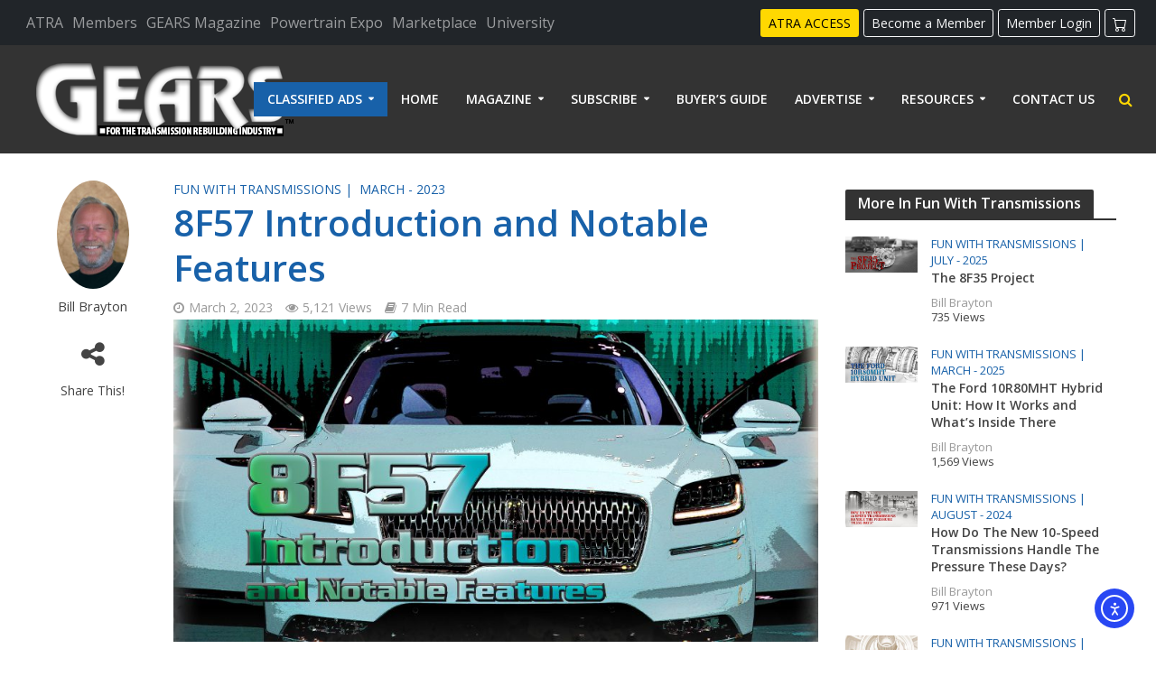

--- FILE ---
content_type: text/html; charset=UTF-8
request_url: https://gearsmagazine.com/magazine/8f57-introduction-and-notable-features/
body_size: 35948
content:



                 
<!DOCTYPE html>
<html lang="en-US">
<head>
<meta charset="UTF-8">
<meta name="viewport" content="width=device-width,initial-scale=1.0">
<link rel="pingback" href="https://gearsmagazine.com/xmlrpc.php">
<meta name='robots' content='index, follow, max-image-preview:large, max-snippet:-1, max-video-preview:-1' />

	<!-- This site is optimized with the Yoast SEO plugin v26.8 - https://yoast.com/product/yoast-seo-wordpress/ -->
	<title>Gears Magazine - 8F57 Introduction and Notable Features</title>
	<link rel="canonical" href="https://gearsmagazine.com/magazine/8f57-introduction-and-notable-features/" />
	<meta property="og:locale" content="en_US" />
	<meta property="og:type" content="article" />
	<meta property="og:title" content="Gears Magazine - 8F57 Introduction and Notable Features" />
	<meta property="og:description" content="I&#8217;d like to introduce the transmission industry to Ford’s latest 8-speed offering. This unit is about the same size as the 6F50N, its 6-speed predecessor. In this edition of Fun with Transmissions, we’ll look at some of the interesting aspects of this unit. Unlike the units before this 8-speed, this transmission does not come from" />
	<meta property="og:url" content="https://gearsmagazine.com/magazine/8f57-introduction-and-notable-features/" />
	<meta property="og:site_name" content="Gears Magazine" />
	<meta property="article:modified_time" content="2023-03-06T21:44:48+00:00" />
	<meta property="og:image" content="https://gearsmagazine.com/wp-content/uploads/2023/03/FunWithTransmissions_ftrd_3-23.jpg" />
	<meta property="og:image:width" content="900" />
	<meta property="og:image:height" content="450" />
	<meta property="og:image:type" content="image/jpeg" />
	<meta name="twitter:card" content="summary_large_image" />
	<script type="application/ld+json" class="yoast-schema-graph">{"@context":"https://schema.org","@graph":[{"@type":"WebPage","@id":"https://gearsmagazine.com/magazine/8f57-introduction-and-notable-features/","url":"https://gearsmagazine.com/magazine/8f57-introduction-and-notable-features/","name":"Gears Magazine - 8F57 Introduction and Notable Features","isPartOf":{"@id":"https://gearsmagazine.com/#website"},"primaryImageOfPage":{"@id":"https://gearsmagazine.com/magazine/8f57-introduction-and-notable-features/#primaryimage"},"image":{"@id":"https://gearsmagazine.com/magazine/8f57-introduction-and-notable-features/#primaryimage"},"thumbnailUrl":"https://gearsmagazine.com/wp-content/uploads/2023/03/FunWithTransmissions_ftrd_3-23.jpg","datePublished":"2023-03-02T23:46:06+00:00","dateModified":"2023-03-06T21:44:48+00:00","breadcrumb":{"@id":"https://gearsmagazine.com/magazine/8f57-introduction-and-notable-features/#breadcrumb"},"inLanguage":"en-US","potentialAction":[{"@type":"ReadAction","target":["https://gearsmagazine.com/magazine/8f57-introduction-and-notable-features/"]}]},{"@type":"ImageObject","inLanguage":"en-US","@id":"https://gearsmagazine.com/magazine/8f57-introduction-and-notable-features/#primaryimage","url":"https://gearsmagazine.com/wp-content/uploads/2023/03/FunWithTransmissions_ftrd_3-23.jpg","contentUrl":"https://gearsmagazine.com/wp-content/uploads/2023/03/FunWithTransmissions_ftrd_3-23.jpg","width":900,"height":450,"caption":"FunWithTransmissions_ftrd_3-23"},{"@type":"BreadcrumbList","@id":"https://gearsmagazine.com/magazine/8f57-introduction-and-notable-features/#breadcrumb","itemListElement":[{"@type":"ListItem","position":1,"name":"Home","item":"https://gearsmagazine.com/"},{"@type":"ListItem","position":2,"name":"Article","item":"https://gearsmagazine.com/magazine/"},{"@type":"ListItem","position":3,"name":"8F57 Introduction and Notable Features"}]},{"@type":"WebSite","@id":"https://gearsmagazine.com/#website","url":"https://gearsmagazine.com/","name":"Gears Magazine","description":"For The Transmission Rebuilding Industry","publisher":{"@id":"https://gearsmagazine.com/#organization"},"potentialAction":[{"@type":"SearchAction","target":{"@type":"EntryPoint","urlTemplate":"https://gearsmagazine.com/?s={search_term_string}"},"query-input":{"@type":"PropertyValueSpecification","valueRequired":true,"valueName":"search_term_string"}}],"inLanguage":"en-US"},{"@type":"Organization","@id":"https://gearsmagazine.com/#organization","name":"Gears Magazine","url":"https://gearsmagazine.com/","logo":{"@type":"ImageObject","inLanguage":"en-US","@id":"https://gearsmagazine.com/#/schema/logo/image/","url":"https://gearsmagazine.com/wp-content/uploads/2015/05/gears-logo-trans.png","contentUrl":"https://gearsmagazine.com/wp-content/uploads/2015/05/gears-logo-trans.png","width":349,"height":108,"caption":"Gears Magazine"},"image":{"@id":"https://gearsmagazine.com/#/schema/logo/image/"}}]}</script>
	<!-- / Yoast SEO plugin. -->


<link rel='dns-prefetch' href='//cdn.elementor.com' />
<link rel='dns-prefetch' href='//maxcdn.bootstrapcdn.com' />
<link rel='dns-prefetch' href='//www.googletagmanager.com' />
<link rel='dns-prefetch' href='//fonts.googleapis.com' />
<link rel="alternate" type="application/rss+xml" title="Gears Magazine &raquo; Feed" href="https://gearsmagazine.com/feed/" />
<link rel="alternate" type="application/rss+xml" title="Gears Magazine &raquo; Comments Feed" href="https://gearsmagazine.com/comments/feed/" />
<link rel="alternate" type="application/rss+xml" title="Gears Magazine &raquo; 8F57 Introduction and Notable Features Comments Feed" href="https://gearsmagazine.com/magazine/8f57-introduction-and-notable-features/feed/" />
<link rel="alternate" title="oEmbed (JSON)" type="application/json+oembed" href="https://gearsmagazine.com/wp-json/oembed/1.0/embed?url=https%3A%2F%2Fgearsmagazine.com%2Fmagazine%2F8f57-introduction-and-notable-features%2F" />
<link rel="alternate" title="oEmbed (XML)" type="text/xml+oembed" href="https://gearsmagazine.com/wp-json/oembed/1.0/embed?url=https%3A%2F%2Fgearsmagazine.com%2Fmagazine%2F8f57-introduction-and-notable-features%2F&#038;format=xml" />
		<style>
			.lazyload,
			.lazyloading {
				max-width: 100%;
			}
		</style>
		<style id='wp-img-auto-sizes-contain-inline-css' type='text/css'>
img:is([sizes=auto i],[sizes^="auto," i]){contain-intrinsic-size:3000px 1500px}
/*# sourceURL=wp-img-auto-sizes-contain-inline-css */
</style>
<link rel='stylesheet' id='bjd-responsive-iframe-css-css' href='https://gearsmagazine.com/wp-content/plugins/responsive-iframes/stylesheet.css?ver=6.9' type='text/css' media='all' />
<link rel='stylesheet' id='mim-article-cyclone-widget-css' href='https://gearsmagazine.com/wp-content/plugins/manage-issue-based-magazine/css/cyclone.css?ver=6.9' type='text/css' media='all' />
<link rel='stylesheet' id='slider-css' href='https://gearsmagazine.com/wp-content/plugins/manage-issue-based-magazine/css/slider.css?ver=6.9' type='text/css' media='all' />
<link rel='stylesheet' id='rtcl-public-css' href='https://gearsmagazine.com/wp-content/plugins/classified-listing/assets/css/rtcl-public.min.css?ver=5.3.4' type='text/css' media='all' />
<style id='rtcl-public-inline-css' type='text/css'>
:root{--rtcl-primary-color:#0066bf;--rtcl-link-color:#111111;--rtcl-link-hover-color:#0066bf;--rtcl-button-bg-color:#0066bf;--rtcl-button-color:#ffffff;--rtcl-button-hover-bg-color:#3065c1;}
.rtcl .rtcl-icon, 
							.rtcl-chat-form button.rtcl-chat-send, 
							.rtcl-chat-container a.rtcl-chat-card-link .rtcl-cc-content .rtcl-cc-listing-amount,
							.rtcl-chat-container ul.rtcl-messages-list .rtcl-message span.read-receipt-status .rtcl-icon.rtcl-read{color: #0066bf;}#rtcl-chat-modal {background-color: var(--rtcl-primary-color); border-color: var(--rtcl-primary-color)}#rtcl-compare-btn-wrap a.rtcl-compare-btn, .rtcl-btn, #rtcl-compare-panel-btn, .rtcl-chat-container ul.rtcl-messages-list .rtcl-message-wrap.own-message .rtcl-message-text, .rtcl-sold-out {background : var(--rtcl-primary-color);}.rtcl a{ color: var(--rtcl-link-color)}.rtcl a:hover{ color: var(--rtcl-link-hover-color)}.rtcl .rtcl-btn{ background-color: var(--rtcl-button-bg-color); border-color:var(--rtcl-button-bg-color); }.rtcl .rtcl-btn{ color: var(--rtcl-button-color); }[class*=rtcl-slider] [class*=swiper-button-],.rtcl-carousel-slider [class*=swiper-button-] { color: var(--rtcl-button-color); }.rtcl-pagination ul.page-numbers li span.page-numbers.current,.rtcl-pagination ul.page-numbers li a.page-numbers:hover{ background-color: var(--rtcl-button-hover-bg-color); }.rtcl .rtcl-btn:hover{ background-color: var(--rtcl-button-hover-bg-color); border-color: var(--rtcl-button-hover-bg-color); }
/*# sourceURL=rtcl-public-inline-css */
</style>
<style id='wp-emoji-styles-inline-css' type='text/css'>

	img.wp-smiley, img.emoji {
		display: inline !important;
		border: none !important;
		box-shadow: none !important;
		height: 1em !important;
		width: 1em !important;
		margin: 0 0.07em !important;
		vertical-align: -0.1em !important;
		background: none !important;
		padding: 0 !important;
	}
/*# sourceURL=wp-emoji-styles-inline-css */
</style>
<link rel='stylesheet' id='wp-block-library-css' href='https://gearsmagazine.com/wp-includes/css/dist/block-library/style.min.css?ver=6.9' type='text/css' media='all' />
<style id='global-styles-inline-css' type='text/css'>
:root{--wp--preset--aspect-ratio--square: 1;--wp--preset--aspect-ratio--4-3: 4/3;--wp--preset--aspect-ratio--3-4: 3/4;--wp--preset--aspect-ratio--3-2: 3/2;--wp--preset--aspect-ratio--2-3: 2/3;--wp--preset--aspect-ratio--16-9: 16/9;--wp--preset--aspect-ratio--9-16: 9/16;--wp--preset--color--black: #000000;--wp--preset--color--cyan-bluish-gray: #abb8c3;--wp--preset--color--white: #ffffff;--wp--preset--color--pale-pink: #f78da7;--wp--preset--color--vivid-red: #cf2e2e;--wp--preset--color--luminous-vivid-orange: #ff6900;--wp--preset--color--luminous-vivid-amber: #fcb900;--wp--preset--color--light-green-cyan: #7bdcb5;--wp--preset--color--vivid-green-cyan: #00d084;--wp--preset--color--pale-cyan-blue: #8ed1fc;--wp--preset--color--vivid-cyan-blue: #0693e3;--wp--preset--color--vivid-purple: #9b51e0;--wp--preset--gradient--vivid-cyan-blue-to-vivid-purple: linear-gradient(135deg,rgb(6,147,227) 0%,rgb(155,81,224) 100%);--wp--preset--gradient--light-green-cyan-to-vivid-green-cyan: linear-gradient(135deg,rgb(122,220,180) 0%,rgb(0,208,130) 100%);--wp--preset--gradient--luminous-vivid-amber-to-luminous-vivid-orange: linear-gradient(135deg,rgb(252,185,0) 0%,rgb(255,105,0) 100%);--wp--preset--gradient--luminous-vivid-orange-to-vivid-red: linear-gradient(135deg,rgb(255,105,0) 0%,rgb(207,46,46) 100%);--wp--preset--gradient--very-light-gray-to-cyan-bluish-gray: linear-gradient(135deg,rgb(238,238,238) 0%,rgb(169,184,195) 100%);--wp--preset--gradient--cool-to-warm-spectrum: linear-gradient(135deg,rgb(74,234,220) 0%,rgb(151,120,209) 20%,rgb(207,42,186) 40%,rgb(238,44,130) 60%,rgb(251,105,98) 80%,rgb(254,248,76) 100%);--wp--preset--gradient--blush-light-purple: linear-gradient(135deg,rgb(255,206,236) 0%,rgb(152,150,240) 100%);--wp--preset--gradient--blush-bordeaux: linear-gradient(135deg,rgb(254,205,165) 0%,rgb(254,45,45) 50%,rgb(107,0,62) 100%);--wp--preset--gradient--luminous-dusk: linear-gradient(135deg,rgb(255,203,112) 0%,rgb(199,81,192) 50%,rgb(65,88,208) 100%);--wp--preset--gradient--pale-ocean: linear-gradient(135deg,rgb(255,245,203) 0%,rgb(182,227,212) 50%,rgb(51,167,181) 100%);--wp--preset--gradient--electric-grass: linear-gradient(135deg,rgb(202,248,128) 0%,rgb(113,206,126) 100%);--wp--preset--gradient--midnight: linear-gradient(135deg,rgb(2,3,129) 0%,rgb(40,116,252) 100%);--wp--preset--font-size--small: 13px;--wp--preset--font-size--medium: 20px;--wp--preset--font-size--large: 36px;--wp--preset--font-size--x-large: 42px;--wp--preset--spacing--20: 0.44rem;--wp--preset--spacing--30: 0.67rem;--wp--preset--spacing--40: 1rem;--wp--preset--spacing--50: 1.5rem;--wp--preset--spacing--60: 2.25rem;--wp--preset--spacing--70: 3.38rem;--wp--preset--spacing--80: 5.06rem;--wp--preset--shadow--natural: 6px 6px 9px rgba(0, 0, 0, 0.2);--wp--preset--shadow--deep: 12px 12px 50px rgba(0, 0, 0, 0.4);--wp--preset--shadow--sharp: 6px 6px 0px rgba(0, 0, 0, 0.2);--wp--preset--shadow--outlined: 6px 6px 0px -3px rgb(255, 255, 255), 6px 6px rgb(0, 0, 0);--wp--preset--shadow--crisp: 6px 6px 0px rgb(0, 0, 0);}:where(.is-layout-flex){gap: 0.5em;}:where(.is-layout-grid){gap: 0.5em;}body .is-layout-flex{display: flex;}.is-layout-flex{flex-wrap: wrap;align-items: center;}.is-layout-flex > :is(*, div){margin: 0;}body .is-layout-grid{display: grid;}.is-layout-grid > :is(*, div){margin: 0;}:where(.wp-block-columns.is-layout-flex){gap: 2em;}:where(.wp-block-columns.is-layout-grid){gap: 2em;}:where(.wp-block-post-template.is-layout-flex){gap: 1.25em;}:where(.wp-block-post-template.is-layout-grid){gap: 1.25em;}.has-black-color{color: var(--wp--preset--color--black) !important;}.has-cyan-bluish-gray-color{color: var(--wp--preset--color--cyan-bluish-gray) !important;}.has-white-color{color: var(--wp--preset--color--white) !important;}.has-pale-pink-color{color: var(--wp--preset--color--pale-pink) !important;}.has-vivid-red-color{color: var(--wp--preset--color--vivid-red) !important;}.has-luminous-vivid-orange-color{color: var(--wp--preset--color--luminous-vivid-orange) !important;}.has-luminous-vivid-amber-color{color: var(--wp--preset--color--luminous-vivid-amber) !important;}.has-light-green-cyan-color{color: var(--wp--preset--color--light-green-cyan) !important;}.has-vivid-green-cyan-color{color: var(--wp--preset--color--vivid-green-cyan) !important;}.has-pale-cyan-blue-color{color: var(--wp--preset--color--pale-cyan-blue) !important;}.has-vivid-cyan-blue-color{color: var(--wp--preset--color--vivid-cyan-blue) !important;}.has-vivid-purple-color{color: var(--wp--preset--color--vivid-purple) !important;}.has-black-background-color{background-color: var(--wp--preset--color--black) !important;}.has-cyan-bluish-gray-background-color{background-color: var(--wp--preset--color--cyan-bluish-gray) !important;}.has-white-background-color{background-color: var(--wp--preset--color--white) !important;}.has-pale-pink-background-color{background-color: var(--wp--preset--color--pale-pink) !important;}.has-vivid-red-background-color{background-color: var(--wp--preset--color--vivid-red) !important;}.has-luminous-vivid-orange-background-color{background-color: var(--wp--preset--color--luminous-vivid-orange) !important;}.has-luminous-vivid-amber-background-color{background-color: var(--wp--preset--color--luminous-vivid-amber) !important;}.has-light-green-cyan-background-color{background-color: var(--wp--preset--color--light-green-cyan) !important;}.has-vivid-green-cyan-background-color{background-color: var(--wp--preset--color--vivid-green-cyan) !important;}.has-pale-cyan-blue-background-color{background-color: var(--wp--preset--color--pale-cyan-blue) !important;}.has-vivid-cyan-blue-background-color{background-color: var(--wp--preset--color--vivid-cyan-blue) !important;}.has-vivid-purple-background-color{background-color: var(--wp--preset--color--vivid-purple) !important;}.has-black-border-color{border-color: var(--wp--preset--color--black) !important;}.has-cyan-bluish-gray-border-color{border-color: var(--wp--preset--color--cyan-bluish-gray) !important;}.has-white-border-color{border-color: var(--wp--preset--color--white) !important;}.has-pale-pink-border-color{border-color: var(--wp--preset--color--pale-pink) !important;}.has-vivid-red-border-color{border-color: var(--wp--preset--color--vivid-red) !important;}.has-luminous-vivid-orange-border-color{border-color: var(--wp--preset--color--luminous-vivid-orange) !important;}.has-luminous-vivid-amber-border-color{border-color: var(--wp--preset--color--luminous-vivid-amber) !important;}.has-light-green-cyan-border-color{border-color: var(--wp--preset--color--light-green-cyan) !important;}.has-vivid-green-cyan-border-color{border-color: var(--wp--preset--color--vivid-green-cyan) !important;}.has-pale-cyan-blue-border-color{border-color: var(--wp--preset--color--pale-cyan-blue) !important;}.has-vivid-cyan-blue-border-color{border-color: var(--wp--preset--color--vivid-cyan-blue) !important;}.has-vivid-purple-border-color{border-color: var(--wp--preset--color--vivid-purple) !important;}.has-vivid-cyan-blue-to-vivid-purple-gradient-background{background: var(--wp--preset--gradient--vivid-cyan-blue-to-vivid-purple) !important;}.has-light-green-cyan-to-vivid-green-cyan-gradient-background{background: var(--wp--preset--gradient--light-green-cyan-to-vivid-green-cyan) !important;}.has-luminous-vivid-amber-to-luminous-vivid-orange-gradient-background{background: var(--wp--preset--gradient--luminous-vivid-amber-to-luminous-vivid-orange) !important;}.has-luminous-vivid-orange-to-vivid-red-gradient-background{background: var(--wp--preset--gradient--luminous-vivid-orange-to-vivid-red) !important;}.has-very-light-gray-to-cyan-bluish-gray-gradient-background{background: var(--wp--preset--gradient--very-light-gray-to-cyan-bluish-gray) !important;}.has-cool-to-warm-spectrum-gradient-background{background: var(--wp--preset--gradient--cool-to-warm-spectrum) !important;}.has-blush-light-purple-gradient-background{background: var(--wp--preset--gradient--blush-light-purple) !important;}.has-blush-bordeaux-gradient-background{background: var(--wp--preset--gradient--blush-bordeaux) !important;}.has-luminous-dusk-gradient-background{background: var(--wp--preset--gradient--luminous-dusk) !important;}.has-pale-ocean-gradient-background{background: var(--wp--preset--gradient--pale-ocean) !important;}.has-electric-grass-gradient-background{background: var(--wp--preset--gradient--electric-grass) !important;}.has-midnight-gradient-background{background: var(--wp--preset--gradient--midnight) !important;}.has-small-font-size{font-size: var(--wp--preset--font-size--small) !important;}.has-medium-font-size{font-size: var(--wp--preset--font-size--medium) !important;}.has-large-font-size{font-size: var(--wp--preset--font-size--large) !important;}.has-x-large-font-size{font-size: var(--wp--preset--font-size--x-large) !important;}
/*# sourceURL=global-styles-inline-css */
</style>

<style id='classic-theme-styles-inline-css' type='text/css'>
/*! This file is auto-generated */
.wp-block-button__link{color:#fff;background-color:#32373c;border-radius:9999px;box-shadow:none;text-decoration:none;padding:calc(.667em + 2px) calc(1.333em + 2px);font-size:1.125em}.wp-block-file__button{background:#32373c;color:#fff;text-decoration:none}
/*# sourceURL=/wp-includes/css/classic-themes.min.css */
</style>
<link rel='stylesheet' id='wp-components-css' href='https://gearsmagazine.com/wp-includes/css/dist/components/style.min.css?ver=6.9' type='text/css' media='all' />
<link rel='stylesheet' id='wp-preferences-css' href='https://gearsmagazine.com/wp-includes/css/dist/preferences/style.min.css?ver=6.9' type='text/css' media='all' />
<link rel='stylesheet' id='wp-block-editor-css' href='https://gearsmagazine.com/wp-includes/css/dist/block-editor/style.min.css?ver=6.9' type='text/css' media='all' />
<link rel='stylesheet' id='popup-maker-block-library-style-css' href='https://gearsmagazine.com/wp-content/plugins/popup-maker/dist/packages/block-library-style.css?ver=dbea705cfafe089d65f1' type='text/css' media='all' />
<link rel='stylesheet' id='dashicons-css' href='https://gearsmagazine.com/wp-includes/css/dashicons.min.css?ver=6.9' type='text/css' media='all' />
<link rel='stylesheet' id='admin-bar-css' href='https://gearsmagazine.com/wp-includes/css/admin-bar.min.css?ver=6.9' type='text/css' media='all' />
<style id='admin-bar-inline-css' type='text/css'>

    /* Hide CanvasJS credits for P404 charts specifically */
    #p404RedirectChart .canvasjs-chart-credit {
        display: none !important;
    }
    
    #p404RedirectChart canvas {
        border-radius: 6px;
    }

    .p404-redirect-adminbar-weekly-title {
        font-weight: bold;
        font-size: 14px;
        color: #fff;
        margin-bottom: 6px;
    }

    #wpadminbar #wp-admin-bar-p404_free_top_button .ab-icon:before {
        content: "\f103";
        color: #dc3545;
        top: 3px;
    }
    
    #wp-admin-bar-p404_free_top_button .ab-item {
        min-width: 80px !important;
        padding: 0px !important;
    }
    
    /* Ensure proper positioning and z-index for P404 dropdown */
    .p404-redirect-adminbar-dropdown-wrap { 
        min-width: 0; 
        padding: 0;
        position: static !important;
    }
    
    #wpadminbar #wp-admin-bar-p404_free_top_button_dropdown {
        position: static !important;
    }
    
    #wpadminbar #wp-admin-bar-p404_free_top_button_dropdown .ab-item {
        padding: 0 !important;
        margin: 0 !important;
    }
    
    .p404-redirect-dropdown-container {
        min-width: 340px;
        padding: 18px 18px 12px 18px;
        background: #23282d !important;
        color: #fff;
        border-radius: 12px;
        box-shadow: 0 8px 32px rgba(0,0,0,0.25);
        margin-top: 10px;
        position: relative !important;
        z-index: 999999 !important;
        display: block !important;
        border: 1px solid #444;
    }
    
    /* Ensure P404 dropdown appears on hover */
    #wpadminbar #wp-admin-bar-p404_free_top_button .p404-redirect-dropdown-container { 
        display: none !important;
    }
    
    #wpadminbar #wp-admin-bar-p404_free_top_button:hover .p404-redirect-dropdown-container { 
        display: block !important;
    }
    
    #wpadminbar #wp-admin-bar-p404_free_top_button:hover #wp-admin-bar-p404_free_top_button_dropdown .p404-redirect-dropdown-container {
        display: block !important;
    }
    
    .p404-redirect-card {
        background: #2c3338;
        border-radius: 8px;
        padding: 18px 18px 12px 18px;
        box-shadow: 0 2px 8px rgba(0,0,0,0.07);
        display: flex;
        flex-direction: column;
        align-items: flex-start;
        border: 1px solid #444;
    }
    
    .p404-redirect-btn {
        display: inline-block;
        background: #dc3545;
        color: #fff !important;
        font-weight: bold;
        padding: 5px 22px;
        border-radius: 8px;
        text-decoration: none;
        font-size: 17px;
        transition: background 0.2s, box-shadow 0.2s;
        margin-top: 8px;
        box-shadow: 0 2px 8px rgba(220,53,69,0.15);
        text-align: center;
        line-height: 1.6;
    }
    
    .p404-redirect-btn:hover {
        background: #c82333;
        color: #fff !important;
        box-shadow: 0 4px 16px rgba(220,53,69,0.25);
    }
    
    /* Prevent conflicts with other admin bar dropdowns */
    #wpadminbar .ab-top-menu > li:hover > .ab-item,
    #wpadminbar .ab-top-menu > li.hover > .ab-item {
        z-index: auto;
    }
    
    #wpadminbar #wp-admin-bar-p404_free_top_button:hover > .ab-item {
        z-index: 999998 !important;
    }
    
/*# sourceURL=admin-bar-inline-css */
</style>
<link rel='stylesheet' id='ctct_form_styles-css' href='https://gearsmagazine.com/wp-content/plugins/constant-contact-forms/assets/css/style.css?ver=2.14.2' type='text/css' media='all' />
<link rel='stylesheet' id='wpa-css-css' href='https://gearsmagazine.com/wp-content/plugins/honeypot/includes/css/wpa.css?ver=2.3.04' type='text/css' media='all' />
<link rel='stylesheet' id='responsive-lightbox-nivo-css' href='https://gearsmagazine.com/wp-content/plugins/responsive-lightbox/assets/nivo/nivo-lightbox.min.css?ver=1.3.1' type='text/css' media='all' />
<link rel='stylesheet' id='responsive-lightbox-nivo-default-css' href='https://gearsmagazine.com/wp-content/plugins/responsive-lightbox/assets/nivo/themes/default/default.css?ver=1.3.1' type='text/css' media='all' />
<link rel='stylesheet' id='wonderplugin-slider-css-css' href='https://gearsmagazine.com/wp-content/plugins/wonderplugin-slider-lite/engine/wonderpluginsliderengine.css?ver=14.5' type='text/css' media='all' />
<link rel='stylesheet' id='ppress-frontend-css' href='https://gearsmagazine.com/wp-content/plugins/wp-user-avatar/assets/css/frontend.min.css?ver=4.16.8' type='text/css' media='all' />
<link rel='stylesheet' id='ppress-flatpickr-css' href='https://gearsmagazine.com/wp-content/plugins/wp-user-avatar/assets/flatpickr/flatpickr.min.css?ver=4.16.8' type='text/css' media='all' />
<link rel='stylesheet' id='ppress-select2-css' href='https://gearsmagazine.com/wp-content/plugins/wp-user-avatar/assets/select2/select2.min.css?ver=6.9' type='text/css' media='all' />
<link rel='stylesheet' id='ea11y-widget-fonts-css' href='https://gearsmagazine.com/wp-content/plugins/pojo-accessibility/assets/build/fonts.css?ver=4.0.1' type='text/css' media='all' />
<link rel='stylesheet' id='ea11y-skip-link-css' href='https://gearsmagazine.com/wp-content/plugins/pojo-accessibility/assets/build/skip-link.css?ver=4.0.1' type='text/css' media='all' />
<link rel='stylesheet' id='bootstrap-css' href='https://maxcdn.bootstrapcdn.com/bootstrap/3.3.7/css/bootstrap.min.css?ver=6.9' type='text/css' media='all' />
<link rel='stylesheet' id='theme-css' href='https://gearsmagazine.com/wp-content/themes/gears-2016/assets/css/theme.css?ver=1.0' type='text/css' media='all' />
<link rel='stylesheet' id='ptsans-css' href='https://fonts.googleapis.com/css?family=PT+Sans%3A400%2C700&#038;ver=6.9' type='text/css' media='all' />
<link rel='stylesheet' id='herald-fonts-css' href='https://fonts.googleapis.com/css?family=Open+Sans%3A400%2C600&#038;subset=latin%2Clatin-ext&#038;ver=1.5.1' type='text/css' media='all' />
<link rel='stylesheet' id='herald-main-css' href='https://gearsmagazine.com/wp-content/themes/Herald/assets/css/min.css?ver=1.5.1' type='text/css' media='all' />
<style id='herald-main-inline-css' type='text/css'>
.herald-site-header .header-top,.header-top .herald-in-popup,.header-top .herald-menu ul{background: #111111;color: #aaaaaa;}.header-top a{color: #aaaaaa;}.header-top a:hover,.header-top .herald-menu li:hover > a{color: #ffffff;}.header-top .herald-menu-popup:hover > span,.header-top .herald-menu-popup-search span:hover,.header-top .herald-menu-popup-search.herald-search-active{color: #ffffff;}#wp-calendar tbody td a{background: #1861a9;color:#FFF;}.header-middle{background-color: #333333;color: #ffffff;}.header-middle a{color: #ffffff;}.header-middle.herald-header-wraper,.header-middle .col-lg-12{height: 120px;}.header-middle .sub-menu{background-color: #ffffff;}.header-middle .sub-menu a,.header-middle .herald-search-submit:hover,.header-middle li.herald-mega-menu .col-lg-3 a:hover,.header-middle li.herald-mega-menu .col-lg-3 a:hover:after{color: #111111;}.header-middle .herald-menu li:hover > a,.header-middle .herald-menu-popup-search:hover > span{color: #111111;background-color: #ffffff;}.header-middle .current-menu-parent a,.header-middle .current-menu-ancestor a,.header-middle .current_page_item > a,.header-middle .current-menu-item > a{background-color: rgba(255,255,255,0.2); }.header-middle .sub-menu > li > a,.header-middle .herald-search-submit,.header-middle li.herald-mega-menu .col-lg-3 a{color: rgba(17,17,17,0.7); }.header-middle .sub-menu > li:hover > a{color: #111111; }.header-middle .herald-in-popup{background-color: #ffffff;}.header-middle .herald-menu-popup a{color: #111111;}.header-middle .herald-in-popup{background-color: #ffffff;}.header-middle .herald-search-input{color: #111111;}.header-middle .herald-menu-popup a{color: #111111;}.header-middle .herald-menu-popup > span,.header-middle .herald-search-active > span{color: #ffffff;}.header-middle .herald-menu-popup:hover > span,.header-middle .herald-search-active > span{background-color: #ffffff;color: #111111;}.header-bottom{background: #000000;color: #ffffff;}.header-bottom a,.header-bottom .herald-site-header .herald-search-submit{color: #ffffff;}.header-bottom a:hover{color: #424242;}.header-bottom a:hover,.header-bottom .herald-menu li:hover > a,.header-bottom li.herald-mega-menu .col-lg-3 a:hover:after{color: #424242;}.header-bottom .herald-menu li:hover > a,.header-bottom .herald-menu-popup-search:hover > span{color: #424242;background-color: #ffffff;}.header-bottom .current-menu-parent a,.header-bottom .current-menu-ancestor a,.header-bottom .current_page_item > a,.header-bottom .current-menu-item > a {background-color: rgba(255,255,255,0.2); }.header-bottom .sub-menu{background-color: #ffffff;}.header-bottom .herald-menu li.herald-mega-menu .col-lg-3 a,.header-bottom .sub-menu > li > a,.header-bottom .herald-search-submit{color: rgba(66,66,66,0.7); }.header-bottom .herald-menu li.herald-mega-menu .col-lg-3 a:hover,.header-bottom .sub-menu > li:hover > a{color: #424242; }.header-bottom .sub-menu > li > a,.header-bottom .herald-search-submit{color: rgba(66,66,66,0.7); }.header-bottom .sub-menu > li:hover > a{color: #424242; }.header-bottom .herald-in-popup{background-color: #ffffff;}.header-bottom .herald-menu-popup a{color: #424242;}.header-bottom .herald-in-popup,.header-bottom .herald-search-input{background-color: #ffffff;}.header-bottom .herald-menu-popup a,.header-bottom .herald-search-input{color: #424242;}.header-bottom .herald-menu-popup > span,.header-bottom .herald-search-active > span{color: #ffffff;}.header-bottom .herald-menu-popup:hover > span,.header-bottom .herald-search-active > span{background-color: #ffffff;color: #424242;}.herald-header-sticky{background: #333333;color: #ffffff;}.herald-header-sticky a{color: #ffffff;}.herald-header-sticky .herald-menu li:hover > a{color: #444444;background-color: #ffffff;}.herald-header-sticky .sub-menu{background-color: #ffffff;}.herald-header-sticky .sub-menu a{color: #444444;}.herald-header-sticky .sub-menu > li:hover > a{color: #333333;}.herald-header-sticky .herald-in-popup,.herald-header-sticky .herald-search-input{background-color: #ffffff;}.herald-header-sticky .herald-menu-popup a{color: #444444;}.herald-header-sticky .herald-menu-popup > span,.herald-header-sticky .herald-search-active > span{color: #ffffff;}.herald-header-sticky .herald-menu-popup:hover > span,.herald-header-sticky .herald-search-active > span{background-color: #ffffff;color: #444444;}.herald-header-sticky .herald-search-input,.herald-header-sticky .herald-search-submit{color: #444444;}.herald-header-sticky .herald-menu li:hover > a,.herald-header-sticky .herald-menu-popup-search:hover > span{color: #444444;background-color: #ffffff;}.header-trending{background: #eeeeee;color: #666666;}.header-trending a{color: #666666;}.header-trending a:hover{color: #111111;}body { background-color: #ffffff;color: #444444;font-family: 'Open Sans';font-weight: 400;}.herald-site-content{background-color:#ffffff;}h1, h2, h3, h4, h5, h6,.h1, .h2, .h3, .h4, .h5, .h6, .h7{font-family: 'Open Sans';font-weight: 600;}.header-middle .herald-menu,.header-bottom .herald-menu,.herald-header-sticky .herald-menu,.herald-mobile-nav{font-family: 'Open Sans';font-weight: 600;}.herald-menu li.herald-mega-menu .herald-ovrld .meta-category a{font-family: 'Open Sans';font-weight: 400;}.herald-entry-content blockquote p{color: #1861a9;}pre {background: rgba(68,68,68,0.06);border: 1px solid rgba(68,68,68,0.2);}thead {background: rgba(68,68,68,0.06);}a,.entry-title a:hover,.herald-menu .sub-menu li .meta-category a{color: #1861a9;}.entry-meta-wrapper .entry-meta span:before,.entry-meta-wrapper .entry-meta a:before,.entry-meta-wrapper .entry-meta .meta-item:before,.entry-meta-wrapper .entry-meta div,li.herald-mega-menu .sub-menu .entry-title a,.entry-meta-wrapper .herald-author-twitter{color: #444444;}.herald-mod-title h1,.herald-mod-title h2,.herald-mod-title h4{color: #ffffff;}.herald-mod-head:after,.herald-mod-title .herald-color,.widget-title:after,.widget-title span{color: #ffffff;background-color: #333333;}.herald-ovrld .meta-category a,.herald-fa-wrapper .meta-category a{background-color: #1861a9;}.meta-tags a,.widget_tag_cloud a,.herald-share-meta:after{background: rgba(51,51,51,0.1);}h1, h2, h3, h4, h5, h6,.entry-title a {color: #333333;}.herald-pagination .page-numbers,.herald-mod-subnav a,.herald-mod-actions a,.herald-slider-controls div,.meta-tags a,.widget.widget_tag_cloud a,.herald-sidebar .mks_autor_link_wrap a,.mks_themeforest_widget .mks_read_more a,.herald-read-more{color: #444444;}.widget.widget_tag_cloud a:hover,.entry-content .meta-tags a:hover{background-color: #1861a9;color: #FFF;}.herald-pagination .prev.page-numbers,.herald-pagination .next.page-numbers,.herald-pagination .prev.page-numbers:hover,.herald-pagination .next.page-numbers:hover,.herald-pagination .page-numbers.current,.herald-pagination .page-numbers.current:hover,.herald-next a,.herald-pagination .herald-next a:hover,.herald-prev a,.herald-pagination .herald-prev a:hover,.herald-load-more a,.herald-load-more a:hover,.entry-content .herald-search-submit,.herald-mod-desc .herald-search-submit,.wpcf7-submit{background-color:#1861a9;color: #FFF;}.herald-pagination .page-numbers:hover{background-color: rgba(68,68,68,0.1);}.widget a,.recentcomments a,.widget a:hover,.herald-sticky-next a:hover,.herald-sticky-prev a:hover,.herald-mod-subnav a:hover,.herald-mod-actions a:hover,.herald-slider-controls div:hover,.meta-tags a:hover,.widget_tag_cloud a:hover,.mks_autor_link_wrap a:hover,.mks_themeforest_widget .mks_read_more a:hover,.herald-read-more:hover,.widget .entry-title a:hover,li.herald-mega-menu .sub-menu .entry-title a:hover,.entry-meta-wrapper .meta-item:hover a,.entry-meta-wrapper .meta-item:hover a:before,.entry-meta-wrapper .herald-share:hover > span,.entry-meta-wrapper .herald-author-name:hover,.entry-meta-wrapper .herald-author-twitter:hover,.entry-meta-wrapper .herald-author-twitter:hover:before{color:#1861a9;}.widget ul li a,.widget .entry-title a,.herald-author-name,.entry-meta-wrapper .meta-item,.entry-meta-wrapper .meta-item span,.entry-meta-wrapper .meta-item a,.herald-mod-actions a{color: #444444;}.widget li:before{background: rgba(68,68,68,0.3);}.widget_categories .count{background: #1861a9;color: #FFF;}input[type="submit"],.spinner > div{background-color: #1861a9;}.herald-mod-actions a:hover,.comment-body .edit-link a,.herald-breadcrumbs a:hover{color:#1861a9;}.herald-header-wraper .herald-soc-nav a:hover,.meta-tags span,li.herald-mega-menu .herald-ovrld .entry-title a,li.herald-mega-menu .herald-ovrld .entry-title a:hover,.herald-ovrld .entry-meta .herald-reviews i:before{color: #FFF;}.entry-meta .meta-item, .entry-meta span, .entry-meta a,.meta-category span,.post-date,.recentcomments,.rss-date,.comment-metadata a,.entry-meta a:hover,.herald-menu li.herald-mega-menu .col-lg-3 a:after,.herald-breadcrumbs,.herald-breadcrumbs a,.entry-meta .herald-reviews i:before{color: #999999;}.herald-lay-a .herald-lay-over{background: #ffffff;}.herald-pagination a:hover,input[type="submit"]:hover,.entry-content .herald-search-submit:hover,.wpcf7-submit:hover,.herald-fa-wrapper .meta-category a:hover,.herald-ovrld .meta-category a:hover,.herald-mod-desc .herald-search-submit:hover,.herald-single-sticky .herald-share li a:hover{cursor: pointer;text-decoration: none;background-image: -moz-linear-gradient(left,rgba(0,0,0,0.1) 0%,rgba(0,0,0,0.1) 100%);background-image: -webkit-gradient(linear,left top,right top,color-stop(0%,rgba(0,0,0,0.1)),color-stop(100%,rgba(0,0,0,0.1)));background-image: -webkit-linear-gradient(left,rgba(0,0,0,0.1) 0%,rgba(0,0,0,0.1) 100%);background-image: -o-linear-gradient(left,rgba(0,0,0,0.1) 0%,rgba(0,0,0,0.1) 100%);background-image: -ms-linear-gradient(left,rgba(0,0,0,0.1) 0%,rgba(0,0,0,0.1) 100%);background-image: linear-gradient(to right,rgba(0,0,0,0.1) 0%,rgba(0,0,0,0.1) 100%);}.herald-sticky-next a,.herald-sticky-prev a{color: #444444;}.herald-sticky-prev a:before,.herald-sticky-next a:before,.herald-comment-action,.meta-tags span,.herald-entry-content .herald-link-pages a{background: #444444;}.herald-sticky-prev a:hover:before,.herald-sticky-next a:hover:before,.herald-comment-action:hover,div.mejs-controls .mejs-time-rail .mejs-time-current,.herald-entry-content .herald-link-pages a:hover{background: #1861a9;} .herald-site-footer{background: #222222;color: #dddddd;}.herald-site-footer .widget-title span{color: #dddddd;background: transparent;}.herald-site-footer .widget-title:before{background:#dddddd;}.herald-site-footer .widget-title:after,.herald-site-footer .widget_tag_cloud a{background: rgba(221,221,221,0.1);}.herald-site-footer .widget li:before{background: rgba(221,221,221,0.3);}.herald-site-footer a,.herald-site-footer .widget a:hover,.herald-site-footer .widget .meta-category a,.herald-site-footer .herald-slider-controls .owl-prev:hover,.herald-site-footer .herald-slider-controls .owl-next:hover,.herald-site-footer .herald-slider-controls .herald-mod-actions:hover{color: #0288d1;}.herald-site-footer .widget a,.herald-site-footer .mks_author_widget h3{color: #dddddd;}.herald-site-footer .entry-meta .meta-item, .herald-site-footer .entry-meta span, .herald-site-footer .entry-meta a, .herald-site-footer .meta-category span, .herald-site-footer .post-date, .herald-site-footer .recentcomments, .herald-site-footer .rss-date, .herald-site-footer .comment-metadata a{color: #aaaaaa;}.herald-site-footer .mks_author_widget .mks_autor_link_wrap a, .herald-site-footer.mks_read_more a, .herald-site-footer .herald-read-more,.herald-site-footer .herald-slider-controls .owl-prev, .herald-site-footer .herald-slider-controls .owl-next, .herald-site-footer .herald-mod-wrap .herald-mod-actions a{border-color: rgba(221,221,221,0.2);}.herald-site-footer .mks_author_widget .mks_autor_link_wrap a:hover, .herald-site-footer.mks_read_more a:hover, .herald-site-footer .herald-read-more:hover,.herald-site-footer .herald-slider-controls .owl-prev:hover, .herald-site-footer .herald-slider-controls .owl-next:hover, .herald-site-footer .herald-mod-wrap .herald-mod-actions a:hover{border-color: rgba(2,136,209,0.5);}.herald-site-footer .widget_search .herald-search-input{color: #222222;}.herald-site-footer .widget_tag_cloud a:hover{background:#0288d1;color:#FFF;}.footer-bottom a{color:#dddddd;}.footer-bottom a:hover,.footer-bottom .herald-copyright a{color:#0288d1;}.footer-bottom .herald-menu li:hover > a{color: #0288d1;}.footer-bottom .sub-menu{background-color: rgba(0,0,0,0.5);} .herald-pagination{border-top: 1px solid rgba(51,51,51,0.1);}.entry-content a:hover,.comment-respond a:hover,.comment-reply-link:hover{border-bottom: 2px solid #1861a9;}.footer-bottom .herald-copyright a:hover{border-bottom: 2px solid #0288d1;}.herald-slider-controls .owl-prev,.herald-slider-controls .owl-next,.herald-mod-wrap .herald-mod-actions a{border: 1px solid rgba(68,68,68,0.2);}.herald-slider-controls .owl-prev:hover,.herald-slider-controls .owl-next:hover,.herald-mod-wrap .herald-mod-actions a:hover{border-color: rgba(24,97,169,0.5);}.herald-pagination,.herald-link-pages,#wp-calendar thead th,#wp-calendar tbody td,#wp-calendar tbody td:last-child{border-color: rgba(68,68,68,0.1);}.herald-lay-h:after,.herald-site-content .herald-related .herald-lay-h:after,.herald-lay-e:after,.herald-site-content .herald-related .herald-lay-e:after,.herald-lay-j:after,.herald-site-content .herald-related .herald-lay-j:after,.herald-lay-l:after,.herald-site-content .herald-related .herald-lay-l:after {background-color: rgba(68,68,68,0.1);}input[type="text"], input[type="email"], input[type="url"], input[type="tel"], input[type="number"], input[type="date"], input[type="password"], select, textarea,.herald-single-sticky,td,th,table,.mks_author_widget .mks_autor_link_wrap a,.mks_read_more a,.herald-read-more{border-color: rgba(68,68,68,0.2);}.entry-content .herald-search-input,.herald-fake-button,input[type="text"]:focus, input[type="email"]:focus, input[type="url"]:focus, input[type="tel"]:focus, input[type="number"]:focus, input[type="date"]:focus, input[type="password"]:focus, textarea:focus{border-color: rgba(68,68,68,0.3);}.mks_author_widget .mks_autor_link_wrap a:hover,.mks_read_more a:hover,.herald-read-more:hover{border-color: rgba(24,97,169,0.5);}.comment-form,.herald-gray-area,.entry-content .herald-search-form,.herald-mod-desc .herald-search-form{background-color: rgba(68,68,68,0.06);border: 1px solid rgba(68,68,68,0.15);}.herald-boxed .herald-breadcrumbs{background-color: rgba(68,68,68,0.06);}.herald-breadcrumbs{border-color: rgba(68,68,68,0.15);}.single .herald-entry-content .herald-ad,.archive .herald-posts .herald-ad{border-top: 1px solid rgba(68,68,68,0.15);}.archive .herald-posts .herald-ad{border-bottom: 1px solid rgba(68,68,68,0.15);}li.comment .comment-body:after{background-color: rgba(68,68,68,0.06);}.herald-pf-invert .entry-title a:hover .herald-format-icon{background: #1861a9;}.herald-responsive-header,.herald-mobile-nav,.herald-responsive-header .herald-menu-popup-search .fa{color: #ffffff;background: #333333;}.herald-responsive-header a{color: #ffffff;}.herald-mobile-nav li a{color: #ffffff;}.herald-mobile-nav li a,.herald-mobile-nav .herald-mega-menu.herald-mega-menu-classic>.sub-menu>li>a{border-bottom: 1px solid rgba(255,255,255,0.15);}.herald-mobile-nav{border-right: 1px solid rgba(255,255,255,0.15);}.herald-mobile-nav li a:hover{color: #fff;background-color: #111111;}.herald-menu-toggler{color: #ffffff;border-color: rgba(255,255,255,0.15);}.herald-goto-top{color: #ffffff;background-color: #333333;}.herald-goto-top:hover{background-color: #1861a9;}.herald-responsive-header .herald-menu-popup > span,.herald-responsive-header .herald-search-active > span{color: #ffffff;}.herald-responsive-header .herald-menu-popup-search .herald-in-popup{background: #ffffff;}.herald-responsive-header .herald-search-input,.herald-responsive-header .herald-menu-popup-search .herald-search-submit{color: #444444;}a.herald-cat-11 , .widget a.herald-cat-11{ color: #00d8b4;}.herald-mod-head.herald-cat-11:after{ background:#00d8b4; }.herald-mod-head.herald-cat-11 .herald-color { background:#00d8b4; }.herald-ovrld .meta-category a.herald-cat-11{ background-color: #00d8b4; color: #FFF;}.widget_categories .cat-item-11 .count { background-color: #00d8b4;}.herald-fa-colored .herald-cat-11 .fa-post-thumbnail:before { background-color: #00d8b4;}.herald-fa-wrapper .meta-category .herald-cat-11 { background-color: #00d8b4;}.widget_categories .cat-item-11 a:hover { color: #00d8b4;}.herald-site-footer .widget a.herald-cat-11 { color: #00d8b4;}li.herald-mega-menu .sub-menu a.herald-cat-11 { color: #00d8b4;}.site-title a{text-transform: none;}.site-description{text-transform: none;}.main-navigation{text-transform: uppercase;}.entry-title{text-transform: none;}.meta-category a{text-transform: uppercase;}.herald-mod-title{text-transform: none;}.herald-sidebar .widget-title{text-transform: none;}.herald-site-footer .widget-title{text-transform: none;}.fa-post-thumbnail:before, .herald-ovrld .herald-post-thumbnail span:before, .herald-ovrld .herald-post-thumbnail a:before { opacity: 0.5; }.herald-fa-item:hover .fa-post-thumbnail:before, .herald-ovrld:hover .herald-post-thumbnail a:before, .herald-ovrld:hover .herald-post-thumbnail span:before{ opacity: 0.8; }@media only screen and (min-width: 1249px) {.herald-site-header .header-top,.header-middle,.header-bottom,.herald-header-sticky,.header-trending{ display:block !important;}.herald-responsive-header,.herald-mobile-nav{display:none !important;}.herald-site-content {margin-top: 0 !important;}.herald-mega-menu .sub-menu {display: block;}}
/*# sourceURL=herald-main-inline-css */
</style>
<link rel='stylesheet' id='gb-frontend-block-css' href='https://gearsmagazine.com/wp-content/plugins/classified-listing/assets/css/gb-frontend-block.css?ver=5.3.4' type='text/css' media='all' />
<link rel='stylesheet' id='wp_review-style-css' href='https://gearsmagazine.com/wp-content/plugins/wp-review/public/css/wp-review.css?ver=5.3.5' type='text/css' media='all' />
<script type="text/javascript" src="https://gearsmagazine.com/wp-content/plugins/manage-issue-based-magazine/js/cyclone.js?ver=6.9" id="mim-article-cyclone-widget-js"></script>
<script type="text/javascript" src="https://gearsmagazine.com/wp-content/plugins/manage-issue-based-magazine/js/slider.js?ver=6.9" id="slider-js"></script>
<script type="text/javascript" src="https://gearsmagazine.com/wp-includes/js/jquery/jquery.min.js?ver=3.7.1" id="jquery-core-js"></script>
<script type="text/javascript" src="https://gearsmagazine.com/wp-includes/js/jquery/jquery-migrate.min.js?ver=3.4.1" id="jquery-migrate-js"></script>
<script type="text/javascript" src="https://gearsmagazine.com/wp-includes/js/dist/vendor/moment.min.js?ver=2.30.1" id="moment-js"></script>
<script type="text/javascript" id="moment-js-after">
/* <![CDATA[ */
moment.updateLocale( 'en_US', {"months":["January","February","March","April","May","June","July","August","September","October","November","December"],"monthsShort":["Jan","Feb","Mar","Apr","May","Jun","Jul","Aug","Sep","Oct","Nov","Dec"],"weekdays":["Sunday","Monday","Tuesday","Wednesday","Thursday","Friday","Saturday"],"weekdaysShort":["Sun","Mon","Tue","Wed","Thu","Fri","Sat"],"week":{"dow":1},"longDateFormat":{"LT":"g:i a","LTS":null,"L":null,"LL":"F j, Y","LLL":"F j, Y g:i a","LLLL":null}} );
//# sourceURL=moment-js-after
/* ]]> */
</script>
<script type="text/javascript" src="https://gearsmagazine.com/wp-content/plugins/classified-listing/assets/vendor/daterangepicker/daterangepicker.js?ver=3.0.5" id="daterangepicker-js"></script>
<script type="text/javascript" src="https://gearsmagazine.com/wp-content/plugins/classified-listing/assets/js/rtcl-common.min.js?ver=5.3.4" id="rtcl-common-js"></script>
<script type="text/javascript" src="https://gearsmagazine.com/wp-content/plugins/responsive-lightbox/assets/dompurify/purify.min.js?ver=3.3.1" id="dompurify-js"></script>
<script type="text/javascript" id="responsive-lightbox-sanitizer-js-before">
/* <![CDATA[ */
window.RLG = window.RLG || {}; window.RLG.sanitizeAllowedHosts = ["youtube.com","www.youtube.com","youtu.be","vimeo.com","player.vimeo.com"];
//# sourceURL=responsive-lightbox-sanitizer-js-before
/* ]]> */
</script>
<script type="text/javascript" src="https://gearsmagazine.com/wp-content/plugins/responsive-lightbox/js/sanitizer.js?ver=2.6.1" id="responsive-lightbox-sanitizer-js"></script>
<script type="text/javascript" src="https://gearsmagazine.com/wp-content/plugins/responsive-lightbox/assets/nivo/nivo-lightbox.min.js?ver=1.3.1" id="responsive-lightbox-nivo-js"></script>
<script type="text/javascript" src="https://gearsmagazine.com/wp-includes/js/underscore.min.js?ver=1.13.7" id="underscore-js"></script>
<script type="text/javascript" src="https://gearsmagazine.com/wp-content/plugins/responsive-lightbox/assets/infinitescroll/infinite-scroll.pkgd.min.js?ver=4.0.1" id="responsive-lightbox-infinite-scroll-js"></script>
<script type="text/javascript" id="responsive-lightbox-js-before">
/* <![CDATA[ */
var rlArgs = {"script":"nivo","selector":"lightbox","customEvents":"ajaxComplete","activeGalleries":false,"effect":"fade","clickOverlayToClose":true,"keyboardNav":true,"errorMessage":"The requested content cannot be loaded. Please try again later.","woocommerce_gallery":false,"ajaxurl":"https:\/\/gearsmagazine.com\/wp-admin\/admin-ajax.php","nonce":"8439099281","preview":false,"postId":24064,"scriptExtension":false};

//# sourceURL=responsive-lightbox-js-before
/* ]]> */
</script>
<script type="text/javascript" src="https://gearsmagazine.com/wp-content/plugins/responsive-lightbox/js/front.js?ver=2.6.1" id="responsive-lightbox-js"></script>
<script type="text/javascript" src="https://gearsmagazine.com/wp-content/plugins/wonderplugin-slider-lite/engine/wonderpluginsliderskins.js?ver=14.5" id="wonderplugin-slider-skins-script-js"></script>
<script type="text/javascript" src="https://gearsmagazine.com/wp-content/plugins/wonderplugin-slider-lite/engine/wonderpluginslider.js?ver=14.5" id="wonderplugin-slider-script-js"></script>
<script type="text/javascript" src="https://gearsmagazine.com/wp-content/plugins/wp-user-avatar/assets/flatpickr/flatpickr.min.js?ver=4.16.8" id="ppress-flatpickr-js"></script>
<script type="text/javascript" src="https://gearsmagazine.com/wp-content/plugins/wp-user-avatar/assets/select2/select2.min.js?ver=4.16.8" id="ppress-select2-js"></script>
<script type="text/javascript" src="https://maxcdn.bootstrapcdn.com/bootstrap/3.3.7/js/bootstrap.min.js?ver=6.9" id="bootstrap-js"></script>
<script type="text/javascript" src="https://gearsmagazine.com/wp-includes/js/imagesloaded.min.js?ver=5.0.0" id="imagesloaded-js"></script>
<script type="text/javascript" src="https://gearsmagazine.com/wp-content/plugins/classified-listing/assets/vendor/swiper/swiper-bundle.min.js?ver=7.4.1" id="swiper-js"></script>

<!-- Google tag (gtag.js) snippet added by Site Kit -->
<!-- Google Analytics snippet added by Site Kit -->
<script type="text/javascript" src="https://www.googletagmanager.com/gtag/js?id=G-TV73BFWWVD" id="google_gtagjs-js" async></script>
<script type="text/javascript" id="google_gtagjs-js-after">
/* <![CDATA[ */
window.dataLayer = window.dataLayer || [];function gtag(){dataLayer.push(arguments);}
gtag("set","linker",{"domains":["gearsmagazine.com"]});
gtag("js", new Date());
gtag("set", "developer_id.dZTNiMT", true);
gtag("config", "G-TV73BFWWVD");
//# sourceURL=google_gtagjs-js-after
/* ]]> */
</script>
<link rel="https://api.w.org/" href="https://gearsmagazine.com/wp-json/" /><link rel="EditURI" type="application/rsd+xml" title="RSD" href="https://gearsmagazine.com/xmlrpc.php?rsd" />
<link rel='shortlink' href='https://gearsmagazine.com/?p=24064' />
<meta name="generator" content="Site Kit by Google 1.170.0" /><style>
	@media print{
		.atra-network-navbar, #header, .herald-site-header, .header-middle, .meta-category, .grecaptcha-badge, #single-sticky, hr, .herald-single-sticky, title, .date-time-fields, .time-fields{
			display: none !important;
			border: none;
		}
	
	a {
		display: none !important;
		border: none;
	}
	
	a[data-rel="lightbox-gallery-0"]{
		display: block !important;
	}
	
	.herald-related-wrapper{
		display: none !important;
		border: none;
	}
	.herald-sidebar{
		display: none !important;
		border: none;
	}
	
	#footer{
		display: none !important;
		border: none;
	}
	#atra-network-mega-menu{
		display: none;
		border: none;
	}
	.network-nav{
		display: none !important;
	}
		noscript{
			display: none !important;
		}
	}
</style>

<script>
jQuery(document).ready(function() {
	jQuery('a.article-reference-link').attr('title', "We Have A Fix For That")
	jQuery('a.gears-overdrive-link').attr('title', "Gears Overdrive Link")
	jQuery('img.adtrack').attr('data-sp-content', "Article Ad")
	jQuery('img.adtrack').attr('data-sp-location', "Article Page")
	jQuery('a.article-reference-link').attr('data-sp-content', "We Have a Fix for That")
	jQuery('a.article-reference-link').attr('data-sp-location', "Article Page")
	jQuery('img.frontpage-advertising').attr('data-sp-content', "Front Page Ad")
	jQuery('img.frontpage-advertising').attr('data-sp-location', "Front Page Ad")
    jQuery('a.article-reference-link').attr('data-sp-content', "Home Page Ad")
	jQuery('a.article-reference-link').attr('data-sp-location', "Home Page Ad")
	//We Have A Fix
	jQuery('a.article-reference-link').each(function(i, obj) {
		//debugger;
		var link = jQuery(obj).attr('href');
		gtag('event', 'We Have A Fix Impression', {'event_category' : document.title,'event_label' : link});
	});
	
	jQuery('a.article-reference-link').on('click', function(e){
		//debugger;
		var link = jQuery(this).attr('href');
		gtag('event', 'We Have A Fix Click', {'event_category' : document.title,'event_label' : link});
	});
	
	//Gears Overdrive
	jQuery('a.gears-overdrive-link').each(function(i, obj) {
		//debugger;
		var link = jQuery(obj).attr('href');
		gtag('event', 'Gears Overdrive Impression', {'event_category' : document.title,'event_label' : link});
	});
	
	jQuery('a.gears-overdrive-link').on('click', function(e){
		//debugger;
		var link = jQuery(this).attr('href');
		gtag('event', 'Gears Overdrive Click', {'event_category' : document.title,'event_label' : link});
	});
	
	//Article Ads
	jQuery('a[title|="Article Ad"]').each(function(i, obj) {
		//debugger;
		var link = jQuery(obj).attr('href');
		gtag('event', 'Article Ad Impression', {'event_category' : document.title,'event_label' : link});
	});
	
	jQuery('a[title|="Article Ad"]').on('click', function(e){
		//debugger;
		var link = jQuery(this).attr('href');
		gtag('event', 'Article Ad Click', {'event_category' : document.title,'event_label' : link});
	});
	
	//Home Page Ads
		setTimeout(checkBannerChange, 3000);
	
	jQuery('a[title|="Home Page Ad"]').on('click', function(e){
		//debugger;
		var link = jQuery(this).attr('href');
		gtag('event', 'Home Page Ad Click', {'event_category' : document.title,'event_label' : link});
	});
	jQuery('a[title|="Home Page Ad"]').each(function(i, obj) {
		//debugger;
		var link = jQuery(obj).attr('href');
		gtag('event', 'Home Page Ad Impression', {'event_category' : document.title,'event_label' : link});
	});
		
	jQuery('.frontpage-advertising .banner').on('click', function(e){
		//debugger;
		var link = jQuery(this).find("a").attr('href');
		gtag('event', 'Front Page Ad Click', {'event_category' : document.title,'event_label' : link});
	});
});

var previousBannerLink = undefined;
function checkBannerChange(){
	//debugger;
	var test = jQuery(".frontpage-advertising .banner:visible")
	var currentBannerLink = jQuery(".frontpage-advertising .banner:visible").children().first().attr("href")
	if(currentBannerLink != previousBannerLink){
		previousBannerLink = currentBannerLink
		gtag('event', 'Front Page Ad Impression', {'event_category' : document.title,'event_label' : currentBannerLink});
	}
	
	setTimeout(checkBannerChange, 3000);
}

</script>
<script async src="https://pagead2.googlesyndication.com/pagead/js/adsbygoogle.js?client=ca-pub-1782723780960834"
     crossorigin="anonymous"></script><noscript><style>.vce-row-container .vcv-lozad {display: none}</style></noscript><meta name="generator" content="Powered by Visual Composer Website Builder - fast and easy-to-use drag and drop visual editor for WordPress."/>		<script>
			document.documentElement.className = document.documentElement.className.replace('no-js', 'js');
		</script>
				<style>
			.no-js img.lazyload {
				display: none;
			}

			figure.wp-block-image img.lazyloading {
				min-width: 150px;
			}

			.lazyload,
			.lazyloading {
				--smush-placeholder-width: 100px;
				--smush-placeholder-aspect-ratio: 1/1;
				width: var(--smush-image-width, var(--smush-placeholder-width)) !important;
				aspect-ratio: var(--smush-image-aspect-ratio, var(--smush-placeholder-aspect-ratio)) !important;
			}

						.lazyload, .lazyloading {
				opacity: 0;
			}

			.lazyloaded {
				opacity: 1;
				transition: opacity 400ms;
				transition-delay: 0ms;
			}

					</style>
		<script>console.log("hello world test")</script>

<script>
	jQuery(document).ready(function(){
		console.log("rdy")
		jQuery("[title*='Gears Overdrive']").on('click', function(){
			console.log("click!!")
			dataLayer.push({'event' : 'GearsClickEvent'});
		});		
	});
</script>

<!-- Global site tag (gtag.js) - Google Analytics -->
<script async src="https://www.googletagmanager.com/gtag/js?id=G-TV73BFWWVD"></script>
<script>
  window.dataLayer = window.dataLayer || [];
  function gtag(){dataLayer.push(arguments);}
  gtag('js', new Date());

  gtag('config', 'G-TV73BFWWVD');
</script>

     <!--BOOTSTRAP 5-->
    
<!--<script src="https://api.atra.com/dist/jquery/jquery-3.6.0.min.js"></script>-->
<script src="https://api.atra.com/dist/generic.js"></script>
<link rel="stylesheet" href="https://api.atra.com/dist/bootstrap/css/bootstrap2.css" />
<script src="https://api.atra.com/dist/bootstrap/js/bootstrap.bundle.js"></script>

<link rel="stylesheet" type="text/css" href="https://api.atra.com/dist/slick/slick.css" />
<script type="text/javascript" src="https://api.atra.com/dist/slick/slick.min.js"></script>
<style>
	#AtraNetworkMenuWrapper .nav-item{
		font-size: 16px;
		margin: 0px;
	}
	
	#AtraNetworkMenuWrapper .nav-link:hover{
		text-decoration: none !important;	
	}
	
	#AtraNetworkMenuWrapper #networkNavBar{
		border-radius: 0px;
		margin: 0px;
	}
	
	#AtraNetworkMenuWrapper .btn{
		font-size: 14px;
		margin: 0px;
		padding: 4px 8px;
		border-radius: 3.2px;
	}
	
	#AtraNetworkMenuWrapper .fade{
		opacity: 1 !important;
	}
	
	#AtraNetworkMenuWrapper .navbar-text{
		font-size: 16px;
		margin: 0px;	
		padding: 8px 0px;
	}
	
	#AtraNetworkMenuWrapper #networkNavBar .navbar-text{
		    color: #ffd800 !important;
	}
	
	#AtraNetworkMenuWrapper h5{
		font-size: 20px;	
	}
	
	#AtraNetworkMenuWrapper .modal-title, #AtraNetworkMenuWrapper .atraModalCol li{
		font-size: 16px;	
		margin-bottom: 0px;
	}
	
	#AtraNetworkMenuWrapper .modal-content{
		border-radius: 0.6rem;
	}

	@media screen and (max-width: 1248px){
		#AtraNetworkMenuWrapper{
			z-index: 2 !important;
			position: sticky;
			width: 100%;
			top: 98px;
		}
	}
	
</style>
<div id="AtraNetworkMenuWrapper"></div>
<script>
let $ = jQuery	
window.onload = (event) => {
	loadHtml("#AtraNetworkMenuWrapper", 'https://api.atra.com/menu')
}

async function loadHtml(selector = '', url = '') {
	const res = await fetch(url, {
		credentials: 'include'
	});
	const data = await res.text();
	jQuery(selector).html(data);
	return data;
}
</script>
	<style type="text/css">.herald-entry-content ol, .herald-entry-content p, .herald-entry-content ul{ margin: 0 0 2rem; } .herald-fa-wrapper, .herald-section article:last-child, .herald-txt-module, .herald-vertical-padding { margin-bottom: 0; margin-top: 0px; } .classifiedtab { color: #ee0909 !important; background-color: #f7f7f7; padding: 10px; border-top: 1px solid #e3e3e3; } .classifiedtab a{ color: #1861a9 !important; } .newclassifiedtab { color: #ffffff !important; background-color: #1861a9; padding: 10px; } .wp-caption-text { display: none; } .header-bottom .site-title img, .herald-header-sticky .site-title img { max-height: 60px; max-width: 200px; margin-top: -33px; } /*.newclassifiedtab a{ color: #ffffff !important; }*/ .newclassifiedtab :hover{ color: #000000 !important; } .newclassifiedtab a:hover{ color: #000000 !important; } .ctct-disclosure { line-height: 1; font-size: 1rem; } .rtcl .col-lg-2 { display: none; } .rtcl .col-lg-10 { flex: 100%; max-width: 100%; } .rtcl.rtcl-categories .cat-item-wrap .cat-details h3 { text-transform: uppercase; font-weight: 900; font-family: monospace; font-size: 16px; letter-spacing: -.5px; } .rtcl .listing-sidebar .rtcl-listing-side-title { text-transform: uppercase; font-weight: 900 !important; font-family: monospace !important; letter-spacing: -.5px; } .rtcl-form-title { text-transform: uppercase; font-weight: 900 !important; font-family: monospace !important; letter-spacing: -.5px; } .rtcl-single-listing-details .rtcl-price-wrap { text-transform: uppercase !important; font-weight: 900 !important; font-family: monospace !important; letter-spacing: -.5px; } .rtcl-price { text-transform: uppercase !important; font-weight: 900 !important; font-family: monospace !important; letter-spacing: -.5px; } .rtcl .h1, .rtcl h1 { text-transform: uppercase; font-weight: 900; font-family: monospace; letter-spacing: -.5px; } .rtcl .rtcl-listings .listing-item h3.listing-title { text-transform: uppercase; font-weight: 900; font-family: monospace; font-size: 18px; letter-spacing: -.5px; } .rtcl.rtcl-categories .cat-item-wrap .cat-details .views { text-transform: uppercase; font-weight: 900; font-family: monospace; font-size: 16px; letter-spacing: -.5px; } .rtcl img .herald-post-thumbnail .herald-post-thumbnail-single { display: none !important; } .rtcl.rtcl-categories .cat-item-wrap .cat-details .icon a .rtcl-icon { color: #3b6cb6 !important; } .rtcl .text-center { background-color: #ebebeb; padding: 20px 5px 5px 5px; } @media (min-width: 768px) { .rtcl .col-md-8 { flex: 0 0 100%; max-width: 100%; }} @media (min-width: 768px) { .rtcl .col-md-4 { flex: 0 0 100%; max-width: 100%; } } .rtcl-cf-properties { padding-bottom: 25px; padding-top: 25px; border-bottom: 1px solid #dfdfdf; } .rtcl-cf-properties .cfp-label { font-weight: 900; color: #2b69c8; text-transform: uppercase; font-family: monospace; letter-spacing: -.5px; } .ctct-form-wrapper .ctct-input-container label { padding: 0px 0 5px 10px; } .powertrainnewtab { color: #ee0909 !important; background-color: #f7f7f7; padding: 10px; } .powertrainnewtab a{ color: #ee0909 !important; } .view-more-btn { padding: 4px 25px; text-transform: uppercase; font-size: 14px; } .vce-post-list.vce-posts-grid-container .vce-post-list-item--image-left { border-bottom: 2px #e7e7e7 solid; padding-bottom: 15px; } .vce-post-description--background { background-color: #fff; background-size: contain; } .vce-post-list-image { float: inherit; padding-bottom: 27%; } .vce-post-list .vce-posts-grid-list a { word-break: break-word !important; } .vce-post-list-image { background-size: contain; width: 30%; } .vce-post-description--excerpt { color: #454853; line-height: 1.5; } .vce-post-description--title { text-transform: none; } .vce-post-description--title h3 { text-transform: none; color: #515263; font-family: Montserrat,sans-serif; font-size: 22px; font-weight: 700; line-height: 27px; margin: 0 0 10px; } .vce-post-list-item .vce-post-description--excerpt p, .vce-post-list-item .vce-post-list-excerpt { font-size: 14px; font-style: normal; margin: 0 0 10px; } .vce-post-list-item .vce-post-description--excerpt p, .vce-post-list-item .vce-post-list-author, .vce-post-list-item .vce-post-list-excerpt, .vce-post-list-item .vce-post-list-meta, .vce-post-list-item .vce-post-list-tags { color: #515263; line-height: 21px; } .author{ color:#999999; font-size: 1.4rem;; } .gallery-item{ border: 1px solid #929292; } .article-reference-image { padding-top: 15px; } .btn { border-radius: 0; } .grecaptcha-badge{ z-index: 9999; } .article-reference-figure { margin-bottom: 10px; } .article-reference-partname { margin-bottom: 0px !important; text-transform: capitalize !important; } .btn-primary{ border-radius:0px; padding: 0px 27px; font-size: 16px; } .gallery-columns-5 .gallery-item { max-height: 100px; overflow: hidden; } .amazingslider-nav-1{display:none !important;} .amazingslider-arrow-left-1{display:none !important;} .amazingslider-arrow-right-1{display:none !important;} .amazingslider-nav-2{display:none !important;} .amazingslider-arrow-left-2{display:none !important;} .amazingslider-arrow-right-2{display:none !important;} .amazingslider-nav-3{display:none !important;} .amazingslider-arrow-left-3{display:none !important;} .amazingslider-arrow-right-3{display:none !important;} .amazingslider-nav-4{display:none !important;} .amazingslider-arrow-left-4{display:none !important;} .amazingslider-arrow-right-4{display:none !important;} /* .amazingslider-nav-5{display:none !important;} .amazingslider-arrow-left-5{display:none !important;} .amazingslider-arrow-right-5{display:none !important;} */ div[class^='amazingslider-nav-'], div[class*=' amazingslider-nav-']{ display:none !important; } div[class^='amazingslider-arrow-left-'], div[class*=' amazingslider-arrow-left-']{ display:none !important; } div[class^='amazingslider-arrow-right-'], div[class*=' amazingslider-arrow-right-']{ display:none !important; } .columnsbutton { padding: 5px 10px; font-size: 12px; color: #737373; text-transform: uppercase; border: 1px solid #c7c7c7; text-align: center; display: block; margin: 10px 48px; } .herald-format-icon-middle .herald-format-icon{ display: none; } .herald-format-icon{ display: none; } .header-middle .herald-menu-popup-search .fa { color: #fed701; } .header-middle.herald-header-wraper, .header-middle .col-lg-12 { padding: 0px 15px; } .entry-header{ display:initial; } .herald-post-thumbnail{ margin-bottom:21px; } ul.checkmarklist { list-style: none; } ul.checkmarklist li:before { content: '✓'; } .herald-sticky.is_stuck { margin-top: 37px; } .herald-load-more { display: none; } .homeadslider { padding: 0px 10px 2px 12px; margin-top:-30px !important; } .homeadslider img { width:100%; max-height:111px; /* height: 111px; */ margin:0; } .banner { box-shadow: none !important; display: none; width: 100%; height: auto; max-height: 110px; } .banner>.aligncenter{ margin:0 !important; } .frontpage-advertising { margin-top: 20px; /*margin-bottom: -60px*/ max-width: 848px; box-shadow: 1px 1px 8px #000; } .frontpage-advertising-2 { margin-top: 20px; /*margin-bottom: -60px*/ max-width: 848px; margin-left: 53px; } @media (max-width: 992px) { .frontpage-advertising { margin-bottom: -35px; box-shadow: none; } } .homeadslider-2 { width:100%; margin-bottom: -30px; background-color: #ededed; padding: 10px; } .homeadslider-2 img { width:100%; max-height:111px; /* height: 111px; */ margin:0; } .homeadslider { width:100%; margin-top: -40px; margin-bottom: -30px; background-image: url("/wp-content/uploads/2017/05/adsliderbg.png"); } .articleimage { margin-top:10px; margin-right:10px; margin-bottom:10px; } .articlevideo{ padding: 9px; margin: 0px; text-align: center; display: flex; border: 1px solid #c5c5c5; background: #f7f7f7; box-shadow: 1px 1px 4px rgba(0,0,0,.3); } .articlevideowrapper{ padding-left:0; padding-bottom:10px; } .tdlinks{ font-size:14px; } .tdlinks a{ color:#444444; } .tdlinks a:hover{ transition: all .2s ease; color:#1861a9; padding-left: 8px; text-decoration:none; } .tdlinks:hover{ background-color:#f7f7f7; } .exhibitortable{ background-color:#edf0f2; border-width: 1px; border-style: solid; background-color: rgba(237, 240, 242, 0.26); font-size: 14px; } .exhibitortable td{ padding: 5px 10px; border-width: 1px 1px 1px 1px; border-color: rgba(128, 128, 128, 0.13); border-style: solid; } .exhibitortable a{ color:#1861a9 ; } .seminarlinks a{ color:#1861a9 ; } h1.entry-title{ color: #1861a9 !important; } .site-branding { margin-left: 25px !important; /* margin-top: -20px !important;*/ margin-bottom: 15px; } .herald-logo-mini { padding-top: 5px !important; /*padding-bottom: 5px !important;*/ } .herald-search-form { margin-right: 10px !important; } .herald-header-sticky { height: 78px !important; padding-top: 18px; } .hel-l { top: 0px !important; } .meta-category a{ /* padding-bottom:0 !important;*/ border-bottom:0 !important; } .meta-category a:hover { border-bottom:0 !important; } .herald-mod-head:after, .herald-mod-title .herald-color, .widget-title:after, .widget-title span { margin-bottom:0 !important; } .herald-mod-wrap .herald-mod-actions { padding-top:10px; } .herald-mod-wrap .herald-mod-head:after { height:0; } .herald-mod-wrap .herald-mod-head { position: relative; margin-bottom: 20px; float: left; width: 100%; clear: both; border-bottom: 2px solid #333333; } .entry-meta a:hover { border-bottom:0 !important; }.entry-meta a { border-bottom:0 !important; } .herald-no-sid .herald-fa-wrapper .meta-category a { padding: 5px 10px 5px 10px; } a.socialbutton:hover { opacity:.5 !important; } a.socialbutton { opacity:1 !important; } @media only screen and (max-width: 1249px) .herald-responsive-header { height: 66px; } .herald-responsive-header { height: 66px;} .herald-fa-wrapper .entry-title a, .herald-fa-wrapper .entry-title a:hover{ text-shadow: 1px 1px 3px #000; } .comment-reply-link, .comment-respond a, .entry-content a, .footer-bottom .herald-copyright a{ border-bottom:0 !important; } .footer-bottom { background: rgba(0,0,0,.5); padding: 15px 0; float: left; width: 100%; height: 75px;} .herald-all-link { background-color: #333333; color: #FFF !important; } } @media only screen and (max-width: 1249px) { .site-branding { margin-top: 0 !important; } .hel-l{ margin-top: 0px; } }</style>		<style type="text/css" id="wp-custom-css">
			.view-more-btn{
	color: #ffffff;
  background-color: #333333;
	border-radius: 3px;
	border-color: #333333;
}

#post-23518 .add-to-library-btn{
	display: none;
}
.gallery-item {
    padding: 0;
}

#post-23518 .count{
	float: left;
	height: 24px;
	min-width: 24px;
	margin-right: 10px;
	border-radius: 2px;
	text-align: center;
	padding: 3px;
	font-size: 1.2rem;
	line-height: 2rem;
	color: white;
}
strong {font-weight: 800;}

#post-23518 .vce-post-list-author{
	display: none;
}

#post-23518 time{
	display: none;
}

#post-23518 .vce-post-list-meta{
	display: none;
}

.herald-logo{
	min-width: 286px !important;
	/*margin-top: 15px;*/
}

.site-title{
	display: block;
	margin-top: 20px;
	margin-bottom: 10px;
}

.mim_magazine_categories .count {
    float: left;
    height: 24px;
    min-width: 24px;
    margin-right: 10px;
    border-radius: 2px;
    text-align: center;
    padding: 3px;
    font-size: 1.2rem;
    line-height: 2rem;
}

.mim_magazine_categories .count {
    background: #ffbc01;
    color: #FFF;
}

.herald-sidebar #mim_magazine_categories-3 .title{
	display: none;
}

#cc-main-pop{
	margin-bottom: 0px;
	padding-bottom: 0px;
}
#text-13{
	margin-bottom: 20px;
	display: block;
}

.footer-widgets.container{
	width: 100%;
}
.cover-image img{
	max-height: 362px
}

.page-id-28714 .hel-r.herald-go-hor{
	width: 930px;
	padding-top: 5px
}
.page-id-28714 .meta-category.meta-small{
	font-size: 13px;
}

.page-id-28714 .entry-title{
	font-size: 14px;
	font-weight: 600;
	
}

.page-id-28714 .widget-title{
	font-size: 16px;
	font-weight: 600;
}

.page-id-28714 .container{
	max-width: unset;
} 

.page-id-28714 .herald-site-footer .col-md-4 {
	flex: none !important;
	max-width: 33% !important;
}

.herald-page #comments{
	display: none;
}		</style>
		<script type="text/javascript">
(function($) {
	$.fn.Cyclone = function(options) {
		var settings = $.extend({
			cycleTime: 2000,
			paused: false
		}, options);
		
		if (settings.cycleTime != 0) {
			setInterval(cycle, settings.cycleTime);
		}
		
		function onClick(e) {
			e.preventDefault();
			activate(jQuery(e.target).closest('.slide'));
		}
		
		function onPrev(e) {
			e.preventDefault();
			var paused = settings.paused;
			
			settings.paused = false;
			cycle(-1);
			settings.paused = paused;
		}
		
		function onNext(e) {
			e.preventDefault();
			var paused = settings.paused;
			
			settings.paused	= false;
			cycle(1);
			settings.paused = paused;
		}
		
		function onHover() {
			settings.paused = true;
		}
		
		function onLeave() {
			settings.paused = false;
		}
		
		function activate($el) {
			jQuery('.active-slide').empty().html($el.html());
			jQuery('.slide').removeClass('active');
			$el.addClass('active');
		}
		
		function cycle(direction = 1) {
			if (settings.paused) {
				return;
			}
			
			var $slides = jQuery('.slide');
			var nSlides = $slides.length;
			var filtered = $slides.filter('.active');
			var index = $slides.index(filtered);
			var nextIndex = 0;
			
			if (direction > 0) {
				nextIndex = (index + 1) % nSlides;
			} else {
				if (index < 1) {
					index = nSlides;
				}
				
				nextIndex = (index - 1) % nSlides;
			}
			
			console.log('Index: ' + nextIndex);
			console.log('Total: ' + nSlides);
						
			$slides.removeClass('active');
			jQuery($slides[nextIndex]).addClass('active');
			
			jQuery('.active-slide').empty().html(jQuery($slides[nextIndex]).html());
			
			if (direction < 0) {
				if (nextIndex < nSlides - 2) {
					jQuery('.cyclone .slides-column')
						.css('transition', 'top 0.25s linear')
						.css('top', -(119 * nextIndex) + 'px');
				} else if (nextIndex == nSlides - 1) {
					jQuery('.cyclone .slides-column')
						.css('transition', 'top 0.25s linear')
						.css('top', -(119 * (nextIndex - 2)) + 'px');
				}
			}
			else if (direction > 0 && nextIndex < nSlides - 2) {
				jQuery('.cyclone .slides-column')
					.css('transition', 'top 0.25s linear')
					.css('top', -(119 * nextIndex) + 'px');
			}
		}
		
		this.find('.active-slide').hover(onHover, onLeave);
		this.find('.cyclone-control').hover(onHover, onLeave);
		this.find('.slide').click(onClick);
		this.find('.prev').click(onPrev);
		this.find('.next').click(onNext);
		
		return this;
	}
})(jQuery);	
</script>
<link rel='stylesheet' id='mim-current-issue-widget-css' href='https://gearsmagazine.com/wp-content/plugins/manage-issue-based-magazine/css/categories.css?ver=6.9' type='text/css' media='all' />
</head>
<body class="wp-singular magazine-template-default single single-magazine postid-24064 single-format-standard wp-theme-Herald wp-child-theme-gears-2016 rtcl-no-js vcwb ctct-Herald ally-default chrome">
		<header id="header" class="herald-site-header">
											<div class="header-middle herald-header-wraper hidden-xs hidden-sm">
			<div class="row">
			<div class="col-lg-12 hel-el">
												<div class="hel-l herald-go-hor">
											<div class="site-branding">
				<span class="site-title h1"><a href="https://gearsmagazine.com/" rel="home"><img class="herald-logo lazyload" data-src="https://gearsmagazine.com/wp-content/uploads/2021/03/logo_small.png" alt="Gears Magazine"  src="[data-uri]" style="--smush-placeholder-width: 286px; --smush-placeholder-aspect-ratio: 286/81;"></a></span>
	</div>
									</div>
				
								
				
												<div class="hel-r herald-go-hor">
											<nav class="main-navigation herald-menu">	
				<ul id="menu-mainmenu" class="menu"><li id="menu-item-29401" class="newclassifiedtab menu-item menu-item-type-post_type menu-item-object-page menu-item-has-children menu-item-29401"><a href="https://gearsmagazine.com/classified-ads/">Classified Ads</a>
<ul class="sub-menu">
	<li id="menu-item-29402" class="menu-item menu-item-type-post_type menu-item-object-page menu-item-29402"><a href="https://gearsmagazine.com/classified-ads/">View Listings</a>	<li id="menu-item-29400" class="menu-item menu-item-type-post_type menu-item-object-page menu-item-29400"><a href="https://gearsmagazine.com/listing-form/">Submit New Listing</a></ul>
<li id="menu-item-83" class="menu-item menu-item-type-custom menu-item-object-custom menu-item-home menu-item-83"><a href="https://gearsmagazine.com">HOME</a><li id="menu-item-3012" class="menu-item menu-item-type-post_type menu-item-object-page menu-item-has-children menu-item-3012"><a href="https://gearsmagazine.com/current-issue/">Magazine</a>
<ul class="sub-menu">
	<li id="menu-item-251" class="menu-item menu-item-type-custom menu-item-object-custom menu-item-251"><a href="/current-issue">current issue</a>	<li id="menu-item-167" class="menu-item menu-item-type-post_type menu-item-object-page menu-item-167"><a href="https://gearsmagazine.com/past-issues/">PAST ISSUES</a>	<li id="menu-item-23686" class="powertrainnewtab menu-item menu-item-type-post_type menu-item-object-page menu-item-23686"><a href="https://gearsmagazine.com/powertrain-industry-news/">Powertrain Industry News</a>	<li id="menu-item-29223" class="classifiedtab menu-item menu-item-type-post_type menu-item-object-page menu-item-has-children menu-item-29223"><a href="https://gearsmagazine.com/classified-ads/">Classified Ads</a>
	<ul class="sub-menu">
		<li id="menu-item-29222" class="menu-item menu-item-type-post_type menu-item-object-page menu-item-29222"><a href="https://gearsmagazine.com/listing-form/">Submit New Listing</a>	</ul>
	<li id="menu-item-184" class="menu-item menu-item-type-post_type menu-item-object-page menu-item-184"><a href="https://gearsmagazine.com/about-us-gears-history/">ABOUT US (GEARS HISTORY)</a>	<li id="menu-item-187" class="menu-item menu-item-type-post_type menu-item-object-page menu-item-187"><a href="https://gearsmagazine.com/staff/">STAFF</a>	<li id="menu-item-170" class="menu-item menu-item-type-post_type menu-item-object-page menu-item-170"><a href="https://gearsmagazine.com/submit-an-article/">SUBMIT AN ARTICLE</a>	<li id="menu-item-172" class="menu-item menu-item-type-custom menu-item-object-custom menu-item-172"><a href="/?s=">SEARCH ARTICLES</a>	<li id="menu-item-435" class="menu-item menu-item-type-custom menu-item-object-custom menu-item-435"><a target="_blank" href="https://buyersguide.gearsmagazine.com">Online Buyer&#8217;s Guide</a></ul>
<li id="menu-item-4762" class="menu-item menu-item-type-post_type menu-item-object-page menu-item-has-children menu-item-4762"><a href="https://gearsmagazine.com/subscribe/">Subscribe</a>
<ul class="sub-menu">
	<li id="menu-item-250" class="menu-item menu-item-type-post_type menu-item-object-page menu-item-250"><a href="https://gearsmagazine.com/subscription-information/">Subscription Info</a>	<li id="menu-item-4758" class="menu-item menu-item-type-post_type menu-item-object-page menu-item-4758"><a href="https://gearsmagazine.com/subscribe/">Subscribe</a>	<li id="menu-item-4757" class="menu-item menu-item-type-post_type menu-item-object-page menu-item-4757"><a href="https://gearsmagazine.com/renew/">Renew</a>	<li id="menu-item-4756" class="menu-item menu-item-type-post_type menu-item-object-page menu-item-4756"><a href="https://gearsmagazine.com/4753-2/">Change of Address</a></ul>
<li id="menu-item-827" class="menu-item menu-item-type-custom menu-item-object-custom menu-item-827"><a target="_blank" href="https://buyersguide.gearsmagazine.com">BUYER&#8217;S GUIDE</a><li id="menu-item-201" class="menu-item menu-item-type-custom menu-item-object-custom menu-item-has-children menu-item-201"><a href="/advertise">ADVERTISE</a>
<ul class="sub-menu">
	<li id="menu-item-205" class="menu-item menu-item-type-post_type menu-item-object-page menu-item-205"><a href="https://gearsmagazine.com/advertise-packages/">MEDIA KIT</a>	<li id="menu-item-204" class="menu-item menu-item-type-post_type menu-item-object-page menu-item-204"><a href="https://gearsmagazine.com/advertise-rates-ad-designs/">RATES &#038; AD DESIGNS</a>	<li id="menu-item-203" class="menu-item menu-item-type-post_type menu-item-object-page menu-item-203"><a href="https://gearsmagazine.com/advertise-schedules/">SCHEDULES</a>	<li id="menu-item-202" class="menu-item menu-item-type-post_type menu-item-object-page menu-item-202"><a href="https://gearsmagazine.com/atra-advertising-members-only/">ATRA ADVERTISING (FOR MEMBERS ONLY)</a></ul>
<li id="menu-item-143" class="menu-item menu-item-type-post_type menu-item-object-page menu-item-has-children menu-item-143"><a href="https://gearsmagazine.com/resource/">RESOURCES</a>
<ul class="sub-menu">
	<li id="menu-item-237" class="menu-item menu-item-type-post_type menu-item-object-page menu-item-237"><a href="https://gearsmagazine.com/i-saw-it-at-the-show/">I SAW IT AT THE SHOW</a>	<li id="menu-item-236" class="menu-item menu-item-type-post_type menu-item-object-page menu-item-236"><a href="https://gearsmagazine.com/pressure-analyzer/">PRESSURE ANALYZER</a>	<li id="menu-item-235" class="menu-item menu-item-type-post_type menu-item-object-page menu-item-235"><a href="https://gearsmagazine.com/orifice-calculator/">ORIFICE CALCULATOR</a>	<li id="menu-item-234" class="menu-item menu-item-type-post_type menu-item-object-page menu-item-234"><a href="https://gearsmagazine.com/gear-ratios/">GEAR RATIOS</a>	<li id="menu-item-233" class="menu-item menu-item-type-post_type menu-item-object-page menu-item-233"><a href="https://gearsmagazine.com/standard-gear-ratios/">STANDARD GEAR RATIOS</a>	<li id="menu-item-142" class="menu-item menu-item-type-post_type menu-item-object-page menu-item-has-children menu-item-142"><a href="https://gearsmagazine.com/events-forums/">EVENTS</a>
	<ul class="sub-menu">
		<li id="menu-item-412" class="menu-item menu-item-type-custom menu-item-object-custom menu-item-412"><a target="_blank" href="https://members.atra.com/marketplace?f=2,3,5">ATRA EVENTS</a>	</ul>
</ul>
<li id="menu-item-144" class="menu-item menu-item-type-post_type menu-item-object-page menu-item-144"><a href="https://gearsmagazine.com/contact-us/">CONTACT US</a></ul>	</nav>											<div class="herald-menu-popup-search">
<span class="fa fa-search"></span>
	<div class="herald-in-popup">
		<form class="herald-search-form" action="https://gearsmagazine.com/" method="get">

		<div class="row">
		<div class="col-md-5" style="padding-right: 5px;">
			<select name="c" class="herald-search-input" style="padding-right: 5px;">
				<option value="0" selected>Search All</option>
										<option value="152" >At the Parts Counter</option>
											<option value="247" >ATRA +</option>
											<option value="143" >Back on the Bench</option>
											<option value="266" >Back to Basics</option>
											<option value="278" >Beyond the Basics</option>
											<option value="256" >Blast from the Past</option>
											<option value="175" >Darwin's Theory</option>
											<option value="144" >Delivering the Goods</option>
											<option value="260" >Doc's Clash of The Classics</option>
											<option value="288" >Fishing for the Facts</option>
											<option value="103" >From the CEO</option>
											<option value="239" >From the Executive Director</option>
											<option value="153" >From the Managing Editor</option>
											<option value="149" >From the President</option>
											<option value="95" >From The Tech Director</option>
											<option value="267" >From the Vault</option>
											<option value="208" >From the Vice President</option>
											<option value="137" >Fun With Transmissions</option>
											<option value="147" >Heavy Metal!</option>
											<option value="240" >Hi-Rev</option>
											<option value="142" >In Front of the Flywheel</option>
											<option value="146" >It Can Make for a Bad Day</option>
											<option value="113" >Keep Those Trannys Rolling</option>
											<option value="184" >Let's Play Ball</option>
											<option value="156" >LUBEGARD®</option>
											<option value="154" >Making It Work</option>
											<option value="206" >Money Matters</option>
											<option value="145" >On the Road</option>
											<option value="163" >Online Buyer's Guide</option>
											<option value="127" >Other Articles</option>
											<option value="162" >Paid Advertorial</option>
											<option value="141" >Powertrain Expo</option>
											<option value="164" >Powertrain Industry News</option>
											<option value="158" >Precision International</option>
											<option value="161" >Raybestos®</option>
											<option value="151" >Sales 101</option>
											<option value="94" >Shop Profile</option>
											<option value="182" >Shop Talk</option>
											<option value="140" >Shoppers and Classified</option>
											<option value="139" >Smart Exit</option>
											<option value="160" >Sonnax®</option>
											<option value="116" >Street Smart</option>
											<option value="169" >Success Strategies</option>
											<option value="108" >Tales From the Bench</option>
											<option value="155" >TCRA©</option>
											<option value="148" >The Other Side of the Pump</option>
											<option value="226" >The Real Deal!</option>
											<option value="101" >The Revenue Growth Habit</option>
											<option value="287" >The Teacher's Corner</option>
											<option value="98" >The Word On The Street</option>
											<option value="273" >Thinking it Through</option>
											<option value="214" >Transmission Therapy</option>
											<option value="159" >Transtar Industries, Inc.®</option>
											<option value="157" >TransTec®</option>
											<option value="96" >Up Your Business</option>
											<option value="220" >What's On Your Lift?</option>
											<option value="105" >What's Working</option>
											<option value="150" >Words of Wisdom</option>
								</select>
		</div>
		<div class="col-md-7" style="padding-left: 5px;">
			<input name="s" class="herald-search-input" style="padding-right: 20px;" type="text" value="" placeholder="Type what you&#039;re looking for: ex. article title, author&#039;s name, column name, or keywords" /><button type="submit" class="herald-search-submit"></button>
		</div>
	</div>
</form>	</div>
</div>									</div>
							
			</div>
		</div>
	</div>						</header>
	<div id="sticky-header" class="herald-header-sticky herald-header-wraper herald-slide hidden-xs hidden-sm">
	<div class="row">
		<div class="col-lg-12 hel-el">		
									<div class="hel-l herald-go-hor">
									<div class="site-branding mini">
		<span class="site-title h1"><a href="https://gearsmagazine.com/" rel="home"><img class="herald-logo-mini lazyload" data-src="https://gearsmagazine.com/wp-content/uploads/2016/06/logo_big.png" alt="Gears Magazine"  src="[data-uri]" style="--smush-placeholder-width: 1078px; --smush-placeholder-aspect-ratio: 1078/309;"></a></span>
</div>							</div>
			
						
									<div class="hel-r herald-go-hor">
									<nav class="main-navigation herald-menu">	
				<ul id="menu-mainmenu-1" class="menu"><li class="newclassifiedtab menu-item menu-item-type-post_type menu-item-object-page menu-item-has-children menu-item-29401"><a href="https://gearsmagazine.com/classified-ads/">Classified Ads</a>
<ul class="sub-menu">
	<li class="menu-item menu-item-type-post_type menu-item-object-page menu-item-29402"><a href="https://gearsmagazine.com/classified-ads/">View Listings</a>	<li class="menu-item menu-item-type-post_type menu-item-object-page menu-item-29400"><a href="https://gearsmagazine.com/listing-form/">Submit New Listing</a></ul>
<li class="menu-item menu-item-type-custom menu-item-object-custom menu-item-home menu-item-83"><a href="https://gearsmagazine.com">HOME</a><li class="menu-item menu-item-type-post_type menu-item-object-page menu-item-has-children menu-item-3012"><a href="https://gearsmagazine.com/current-issue/">Magazine</a>
<ul class="sub-menu">
	<li class="menu-item menu-item-type-custom menu-item-object-custom menu-item-251"><a href="/current-issue">current issue</a>	<li class="menu-item menu-item-type-post_type menu-item-object-page menu-item-167"><a href="https://gearsmagazine.com/past-issues/">PAST ISSUES</a>	<li class="powertrainnewtab menu-item menu-item-type-post_type menu-item-object-page menu-item-23686"><a href="https://gearsmagazine.com/powertrain-industry-news/">Powertrain Industry News</a>	<li class="classifiedtab menu-item menu-item-type-post_type menu-item-object-page menu-item-has-children menu-item-29223"><a href="https://gearsmagazine.com/classified-ads/">Classified Ads</a>
	<ul class="sub-menu">
		<li class="menu-item menu-item-type-post_type menu-item-object-page menu-item-29222"><a href="https://gearsmagazine.com/listing-form/">Submit New Listing</a>	</ul>
	<li class="menu-item menu-item-type-post_type menu-item-object-page menu-item-184"><a href="https://gearsmagazine.com/about-us-gears-history/">ABOUT US (GEARS HISTORY)</a>	<li class="menu-item menu-item-type-post_type menu-item-object-page menu-item-187"><a href="https://gearsmagazine.com/staff/">STAFF</a>	<li class="menu-item menu-item-type-post_type menu-item-object-page menu-item-170"><a href="https://gearsmagazine.com/submit-an-article/">SUBMIT AN ARTICLE</a>	<li class="menu-item menu-item-type-custom menu-item-object-custom menu-item-172"><a href="/?s=">SEARCH ARTICLES</a>	<li class="menu-item menu-item-type-custom menu-item-object-custom menu-item-435"><a target="_blank" href="https://buyersguide.gearsmagazine.com">Online Buyer&#8217;s Guide</a></ul>
<li class="menu-item menu-item-type-post_type menu-item-object-page menu-item-has-children menu-item-4762"><a href="https://gearsmagazine.com/subscribe/">Subscribe</a>
<ul class="sub-menu">
	<li class="menu-item menu-item-type-post_type menu-item-object-page menu-item-250"><a href="https://gearsmagazine.com/subscription-information/">Subscription Info</a>	<li class="menu-item menu-item-type-post_type menu-item-object-page menu-item-4758"><a href="https://gearsmagazine.com/subscribe/">Subscribe</a>	<li class="menu-item menu-item-type-post_type menu-item-object-page menu-item-4757"><a href="https://gearsmagazine.com/renew/">Renew</a>	<li class="menu-item menu-item-type-post_type menu-item-object-page menu-item-4756"><a href="https://gearsmagazine.com/4753-2/">Change of Address</a></ul>
<li class="menu-item menu-item-type-custom menu-item-object-custom menu-item-827"><a target="_blank" href="https://buyersguide.gearsmagazine.com">BUYER&#8217;S GUIDE</a><li class="menu-item menu-item-type-custom menu-item-object-custom menu-item-has-children menu-item-201"><a href="/advertise">ADVERTISE</a>
<ul class="sub-menu">
	<li class="menu-item menu-item-type-post_type menu-item-object-page menu-item-205"><a href="https://gearsmagazine.com/advertise-packages/">MEDIA KIT</a>	<li class="menu-item menu-item-type-post_type menu-item-object-page menu-item-204"><a href="https://gearsmagazine.com/advertise-rates-ad-designs/">RATES &#038; AD DESIGNS</a>	<li class="menu-item menu-item-type-post_type menu-item-object-page menu-item-203"><a href="https://gearsmagazine.com/advertise-schedules/">SCHEDULES</a>	<li class="menu-item menu-item-type-post_type menu-item-object-page menu-item-202"><a href="https://gearsmagazine.com/atra-advertising-members-only/">ATRA ADVERTISING (FOR MEMBERS ONLY)</a></ul>
<li class="menu-item menu-item-type-post_type menu-item-object-page menu-item-has-children menu-item-143"><a href="https://gearsmagazine.com/resource/">RESOURCES</a>
<ul class="sub-menu">
	<li class="menu-item menu-item-type-post_type menu-item-object-page menu-item-237"><a href="https://gearsmagazine.com/i-saw-it-at-the-show/">I SAW IT AT THE SHOW</a>	<li class="menu-item menu-item-type-post_type menu-item-object-page menu-item-236"><a href="https://gearsmagazine.com/pressure-analyzer/">PRESSURE ANALYZER</a>	<li class="menu-item menu-item-type-post_type menu-item-object-page menu-item-235"><a href="https://gearsmagazine.com/orifice-calculator/">ORIFICE CALCULATOR</a>	<li class="menu-item menu-item-type-post_type menu-item-object-page menu-item-234"><a href="https://gearsmagazine.com/gear-ratios/">GEAR RATIOS</a>	<li class="menu-item menu-item-type-post_type menu-item-object-page menu-item-233"><a href="https://gearsmagazine.com/standard-gear-ratios/">STANDARD GEAR RATIOS</a>	<li class="menu-item menu-item-type-post_type menu-item-object-page menu-item-has-children menu-item-142"><a href="https://gearsmagazine.com/events-forums/">EVENTS</a>
	<ul class="sub-menu">
		<li class="menu-item menu-item-type-custom menu-item-object-custom menu-item-412"><a target="_blank" href="https://members.atra.com/marketplace?f=2,3,5">ATRA EVENTS</a>	</ul>
</ul>
<li class="menu-item menu-item-type-post_type menu-item-object-page menu-item-144"><a href="https://gearsmagazine.com/contact-us/">CONTACT US</a></ul>	</nav>							</div>
								
		</div>
	</div>
</div><div id="herald-responsive-header" class="herald-responsive-header herald-slide hidden-lg hidden-md">
	<div class="container">
		<div class="herald-nav-toggle"><i class="fa fa-bars"></i></div>
				<div class="site-branding mini">
		<span class="site-title h1"><a href="https://gearsmagazine.com/" rel="home"><img class="herald-logo-mini lazyload" data-src="https://gearsmagazine.com/wp-content/uploads/2016/06/logo_big.png" alt="Gears Magazine"  src="[data-uri]" style="--smush-placeholder-width: 1078px; --smush-placeholder-aspect-ratio: 1078/309;"></a></span>
</div>		<div class="herald-menu-popup-search">
<span class="fa fa-search"></span>
	<div class="herald-in-popup">
		<form class="herald-search-form" action="https://gearsmagazine.com/" method="get">

		<div class="row">
		<div class="col-md-5" style="padding-right: 5px;">
			<select name="c" class="herald-search-input" style="padding-right: 5px;">
				<option value="0" selected>Search All</option>
										<option value="152" >At the Parts Counter</option>
											<option value="247" >ATRA +</option>
											<option value="143" >Back on the Bench</option>
											<option value="266" >Back to Basics</option>
											<option value="278" >Beyond the Basics</option>
											<option value="256" >Blast from the Past</option>
											<option value="175" >Darwin's Theory</option>
											<option value="144" >Delivering the Goods</option>
											<option value="260" >Doc's Clash of The Classics</option>
											<option value="288" >Fishing for the Facts</option>
											<option value="103" >From the CEO</option>
											<option value="239" >From the Executive Director</option>
											<option value="153" >From the Managing Editor</option>
											<option value="149" >From the President</option>
											<option value="95" >From The Tech Director</option>
											<option value="267" >From the Vault</option>
											<option value="208" >From the Vice President</option>
											<option value="137" >Fun With Transmissions</option>
											<option value="147" >Heavy Metal!</option>
											<option value="240" >Hi-Rev</option>
											<option value="142" >In Front of the Flywheel</option>
											<option value="146" >It Can Make for a Bad Day</option>
											<option value="113" >Keep Those Trannys Rolling</option>
											<option value="184" >Let's Play Ball</option>
											<option value="156" >LUBEGARD®</option>
											<option value="154" >Making It Work</option>
											<option value="206" >Money Matters</option>
											<option value="145" >On the Road</option>
											<option value="163" >Online Buyer's Guide</option>
											<option value="127" >Other Articles</option>
											<option value="162" >Paid Advertorial</option>
											<option value="141" >Powertrain Expo</option>
											<option value="164" >Powertrain Industry News</option>
											<option value="158" >Precision International</option>
											<option value="161" >Raybestos®</option>
											<option value="151" >Sales 101</option>
											<option value="94" >Shop Profile</option>
											<option value="182" >Shop Talk</option>
											<option value="140" >Shoppers and Classified</option>
											<option value="139" >Smart Exit</option>
											<option value="160" >Sonnax®</option>
											<option value="116" >Street Smart</option>
											<option value="169" >Success Strategies</option>
											<option value="108" >Tales From the Bench</option>
											<option value="155" >TCRA©</option>
											<option value="148" >The Other Side of the Pump</option>
											<option value="226" >The Real Deal!</option>
											<option value="101" >The Revenue Growth Habit</option>
											<option value="287" >The Teacher's Corner</option>
											<option value="98" >The Word On The Street</option>
											<option value="273" >Thinking it Through</option>
											<option value="214" >Transmission Therapy</option>
											<option value="159" >Transtar Industries, Inc.®</option>
											<option value="157" >TransTec®</option>
											<option value="96" >Up Your Business</option>
											<option value="220" >What's On Your Lift?</option>
											<option value="105" >What's Working</option>
											<option value="150" >Words of Wisdom</option>
								</select>
		</div>
		<div class="col-md-7" style="padding-left: 5px;">
			<input name="s" class="herald-search-input" style="padding-right: 20px;" type="text" value="" placeholder="Type what you&#039;re looking for: ex. article title, author&#039;s name, column name, or keywords" /><button type="submit" class="herald-search-submit"></button>
		</div>
	</div>
</form>	</div>
</div>	</div>
</div>
<div class="herald-mobile-nav herald-slide hidden-lg hidden-md">
	<ul id="menu-mainmenu-2" class="herald-mob-nav"><li class="newclassifiedtab menu-item menu-item-type-post_type menu-item-object-page menu-item-has-children menu-item-29401"><a href="https://gearsmagazine.com/classified-ads/">Classified Ads</a>
<ul class="sub-menu">
	<li class="menu-item menu-item-type-post_type menu-item-object-page menu-item-29402"><a href="https://gearsmagazine.com/classified-ads/">View Listings</a></li>
	<li class="menu-item menu-item-type-post_type menu-item-object-page menu-item-29400"><a href="https://gearsmagazine.com/listing-form/">Submit New Listing</a></li>
</ul>
</li>
<li class="menu-item menu-item-type-custom menu-item-object-custom menu-item-home menu-item-83"><a href="https://gearsmagazine.com">HOME</a></li>
<li class="menu-item menu-item-type-post_type menu-item-object-page menu-item-has-children menu-item-3012"><a href="https://gearsmagazine.com/current-issue/">Magazine</a>
<ul class="sub-menu">
	<li class="menu-item menu-item-type-custom menu-item-object-custom menu-item-251"><a href="/current-issue">current issue</a></li>
	<li class="menu-item menu-item-type-post_type menu-item-object-page menu-item-167"><a href="https://gearsmagazine.com/past-issues/">PAST ISSUES</a></li>
	<li class="powertrainnewtab menu-item menu-item-type-post_type menu-item-object-page menu-item-23686"><a href="https://gearsmagazine.com/powertrain-industry-news/">Powertrain Industry News</a></li>
	<li class="classifiedtab menu-item menu-item-type-post_type menu-item-object-page menu-item-has-children menu-item-29223"><a href="https://gearsmagazine.com/classified-ads/">Classified Ads</a>
	<ul class="sub-menu">
		<li class="menu-item menu-item-type-post_type menu-item-object-page menu-item-29222"><a href="https://gearsmagazine.com/listing-form/">Submit New Listing</a></li>
	</ul>
</li>
	<li class="menu-item menu-item-type-post_type menu-item-object-page menu-item-184"><a href="https://gearsmagazine.com/about-us-gears-history/">ABOUT US (GEARS HISTORY)</a></li>
	<li class="menu-item menu-item-type-post_type menu-item-object-page menu-item-187"><a href="https://gearsmagazine.com/staff/">STAFF</a></li>
	<li class="menu-item menu-item-type-post_type menu-item-object-page menu-item-170"><a href="https://gearsmagazine.com/submit-an-article/">SUBMIT AN ARTICLE</a></li>
	<li class="menu-item menu-item-type-custom menu-item-object-custom menu-item-172"><a href="/?s=">SEARCH ARTICLES</a></li>
	<li class="menu-item menu-item-type-custom menu-item-object-custom menu-item-435"><a target="_blank" href="https://buyersguide.gearsmagazine.com">Online Buyer&#8217;s Guide</a></li>
</ul>
</li>
<li class="menu-item menu-item-type-post_type menu-item-object-page menu-item-has-children menu-item-4762"><a href="https://gearsmagazine.com/subscribe/">Subscribe</a>
<ul class="sub-menu">
	<li class="menu-item menu-item-type-post_type menu-item-object-page menu-item-250"><a href="https://gearsmagazine.com/subscription-information/">Subscription Info</a></li>
	<li class="menu-item menu-item-type-post_type menu-item-object-page menu-item-4758"><a href="https://gearsmagazine.com/subscribe/">Subscribe</a></li>
	<li class="menu-item menu-item-type-post_type menu-item-object-page menu-item-4757"><a href="https://gearsmagazine.com/renew/">Renew</a></li>
	<li class="menu-item menu-item-type-post_type menu-item-object-page menu-item-4756"><a href="https://gearsmagazine.com/4753-2/">Change of Address</a></li>
</ul>
</li>
<li class="menu-item menu-item-type-custom menu-item-object-custom menu-item-827"><a target="_blank" href="https://buyersguide.gearsmagazine.com">BUYER&#8217;S GUIDE</a></li>
<li class="menu-item menu-item-type-custom menu-item-object-custom menu-item-has-children menu-item-201"><a href="/advertise">ADVERTISE</a>
<ul class="sub-menu">
	<li class="menu-item menu-item-type-post_type menu-item-object-page menu-item-205"><a href="https://gearsmagazine.com/advertise-packages/">MEDIA KIT</a></li>
	<li class="menu-item menu-item-type-post_type menu-item-object-page menu-item-204"><a href="https://gearsmagazine.com/advertise-rates-ad-designs/">RATES &#038; AD DESIGNS</a></li>
	<li class="menu-item menu-item-type-post_type menu-item-object-page menu-item-203"><a href="https://gearsmagazine.com/advertise-schedules/">SCHEDULES</a></li>
	<li class="menu-item menu-item-type-post_type menu-item-object-page menu-item-202"><a href="https://gearsmagazine.com/atra-advertising-members-only/">ATRA ADVERTISING (FOR MEMBERS ONLY)</a></li>
</ul>
</li>
<li class="menu-item menu-item-type-post_type menu-item-object-page menu-item-has-children menu-item-143"><a href="https://gearsmagazine.com/resource/">RESOURCES</a>
<ul class="sub-menu">
	<li class="menu-item menu-item-type-post_type menu-item-object-page menu-item-237"><a href="https://gearsmagazine.com/i-saw-it-at-the-show/">I SAW IT AT THE SHOW</a></li>
	<li class="menu-item menu-item-type-post_type menu-item-object-page menu-item-236"><a href="https://gearsmagazine.com/pressure-analyzer/">PRESSURE ANALYZER</a></li>
	<li class="menu-item menu-item-type-post_type menu-item-object-page menu-item-235"><a href="https://gearsmagazine.com/orifice-calculator/">ORIFICE CALCULATOR</a></li>
	<li class="menu-item menu-item-type-post_type menu-item-object-page menu-item-234"><a href="https://gearsmagazine.com/gear-ratios/">GEAR RATIOS</a></li>
	<li class="menu-item menu-item-type-post_type menu-item-object-page menu-item-233"><a href="https://gearsmagazine.com/standard-gear-ratios/">STANDARD GEAR RATIOS</a></li>
	<li class="menu-item menu-item-type-post_type menu-item-object-page menu-item-has-children menu-item-142"><a href="https://gearsmagazine.com/events-forums/">EVENTS</a>
	<ul class="sub-menu">
		<li class="menu-item menu-item-type-custom menu-item-object-custom menu-item-412"><a target="_blank" href="https://members.atra.com/marketplace?f=2,3,5">ATRA EVENTS</a></li>
	</ul>
</li>
</ul>
</li>
<li class="menu-item menu-item-type-post_type menu-item-object-page menu-item-144"><a href="https://gearsmagazine.com/contact-us/">CONTACT US</a></li>
</ul></div>	
	<div id="content" class="herald-site-content herald-slide">

	

<div class="herald-section container ">

			<article id="post-24064" class="herald-single post-24064 magazine type-magazine status-publish format-standard has-post-thumbnail hentry issues-march-2023 magazine_category-fun-with-transmissions">
			<div class="row">
										
<div class="col-lg-9 col-md-9 col-mod-single col-mod-main">
	
	<div class="row">

		

	<div class="col-lg-2 col-md-2 col-sm-2 hidden-xs herald-left">

		<div class="entry-meta-wrapper">

					<div class="entry-meta-author">	
				<img data-del="avatar" data-src='https://gearsmagazine.com/wp-content/uploads/2016/01/bill_brayton2-web-167x250.jpg' class='avatar pp-user-avatar avatar-112 photo lazyload' height='112' width='112' src="[data-uri]" style="--smush-placeholder-width: 112px; --smush-placeholder-aspect-ratio: 112/112;" />				
				<a class="herald-author-name" href="https://gearsmagazine.com/author/bill/">Bill Brayton</a>

							</div>
		
		
					

	<ul class="herald-share">
		<span class="herald-share-meta"><i class="fa fa-share-alt"></i>Share This!</span>
		<div class="meta-share-wrapper">
							
				<li class="facebook"> <a href="javascript:void(0);" data-url="http://www.facebook.com/sharer/sharer.php?u=https://gearsmagazine.com/magazine/8f57-introduction-and-notable-features/&amp;t=8F57 Introduction and Notable Features"><i class="fa fa-facebook"></i><span>Facebook</span></a> </li>
				
							
				<li class="twitter"> <a href="javascript:void(0);" data-url="http://twitter.com/intent/tweet?url=https://gearsmagazine.com/magazine/8f57-introduction-and-notable-features/&amp;text=8F57 Introduction and Notable Features"><i class="fa fa-twitter"></i><span>Twitter</span></a> </li>
				
							
				<li class="pinterest"> <a href="javascript:void(0);" data-url="http://pinterest.com/pin/create/button/?url=https://gearsmagazine.com/magazine/8f57-introduction-and-notable-features/&amp;media=https://gearsmagazine.com/wp-content/uploads/2023/03/FunWithTransmissions_ftrd_3-23.jpg&amp;description=8F57 Introduction and Notable Features"><i class="fa fa-pinterest"></i><span>Pinterest</span></a> </li>
				
							
				<li class="linkedin"> <a href="javascript:void(0);" data-url="http://www.linkedin.com/shareArticle?mini=true&amp;url=https://gearsmagazine.com/magazine/8f57-introduction-and-notable-features/&amp;title=8F57 Introduction and Notable Features"><i class="fa fa-linkedin"></i><span>LinkedIn</span></a> </li>
				
				 	</div>
	</ul>

				
												</div>

	</div>


		<div class="col-lg-10 col-md-10 col-sm-10">
			<header class="entry-header">
			<span class="meta-category"><a href="/magazine-category/fun-with-transmissions">Fun With Transmissions&nbsp;|&nbsp; </a> <a href="/issue/march-2023">March - 2023</a></span>
		<h1 class="entry-title h1">8F57 Introduction and Notable Features</h1>			<div class="entry-meta entry-meta-single">
		<div class="meta-item herald-date"><span class="updated">March 2, 2023</span></div><div class="meta-item herald-views">5,121 Views</div><div class="meta-item herald-rtime">7 Min Read</div>		</div>
	</header>		<div class="herald-post-thumbnail herald-post-thumbnail-single">
		<span><img width="900" height="450" src="https://gearsmagazine.com/wp-content/uploads/2023/03/FunWithTransmissions_ftrd_3-23.jpg" class="attachment-herald-lay-single size-herald-lay-single wp-post-image" alt="FunWithTransmissions_ftrd_3-23" decoding="async" fetchpriority="high" srcset="https://gearsmagazine.com/wp-content/uploads/2023/03/FunWithTransmissions_ftrd_3-23.jpg 900w, https://gearsmagazine.com/wp-content/uploads/2023/03/FunWithTransmissions_ftrd_3-23-300x150.jpg 300w, https://gearsmagazine.com/wp-content/uploads/2023/03/FunWithTransmissions_ftrd_3-23-200x100.jpg 200w, https://gearsmagazine.com/wp-content/uploads/2023/03/FunWithTransmissions_ftrd_3-23-768x384.jpg 768w, https://gearsmagazine.com/wp-content/uploads/2023/03/FunWithTransmissions_ftrd_3-23-320x160.jpg 320w, https://gearsmagazine.com/wp-content/uploads/2023/03/FunWithTransmissions_ftrd_3-23-480x240.jpg 480w, https://gearsmagazine.com/wp-content/uploads/2023/03/FunWithTransmissions_ftrd_3-23-800x400.jpg 800w, https://gearsmagazine.com/wp-content/uploads/2023/03/FunWithTransmissions_ftrd_3-23-849x425.jpg 849w" sizes="(max-width: 900px) 100vw, 900px" title="" /></span>
			</div>
			<div class="entry-content herald-entry-content">

	
	
		
	<p>I&#8217;d like to introduce the transmission industry to Ford’s latest 8-speed offering. This unit is about the same size as the 6F50N, its 6-speed predecessor. In this edition of Fun with Transmissions, we’ll look at some of the interesting aspects of this unit. Unlike the units before this 8-speed, this transmission does not come from a collaboration between Ford and another manufacturer. This unit comes in the 2019 &amp; up Ford Edge and the Lincoln Nautilus. Both vehicles use the 2.7L turbo engine.</p>
<div class="row">
<div class="col-md-5"><a  href="https://gearsmagazine.com/wp-content/uploads/2023/03/Screenshot-2023-03-02-at-9.16.54-AM.png" data-rel="lightbox-gallery-0" data-rl_title="" data-rl_caption="" title=""><img decoding="async" class="articleimage alignright wp-image-24068 lazyload" data-src="https://gearsmagazine.com/wp-content/uploads/2023/03/Screenshot-2023-03-02-at-9.16.54-AM.png" alt="" width="261" height="167" data-srcset="https://gearsmagazine.com/wp-content/uploads/2023/03/Screenshot-2023-03-02-at-9.16.54-AM.png 1012w, https://gearsmagazine.com/wp-content/uploads/2023/03/Screenshot-2023-03-02-at-9.16.54-AM-300x192.png 300w, https://gearsmagazine.com/wp-content/uploads/2023/03/Screenshot-2023-03-02-at-9.16.54-AM-200x128.png 200w, https://gearsmagazine.com/wp-content/uploads/2023/03/Screenshot-2023-03-02-at-9.16.54-AM-768x490.png 768w, https://gearsmagazine.com/wp-content/uploads/2023/03/Screenshot-2023-03-02-at-9.16.54-AM-320x204.png 320w, https://gearsmagazine.com/wp-content/uploads/2023/03/Screenshot-2023-03-02-at-9.16.54-AM-480x306.png 480w, https://gearsmagazine.com/wp-content/uploads/2023/03/Screenshot-2023-03-02-at-9.16.54-AM-800x511.png 800w, https://gearsmagazine.com/wp-content/uploads/2023/03/Screenshot-2023-03-02-at-9.16.54-AM-849x542.png 849w, https://gearsmagazine.com/wp-content/uploads/2023/03/Screenshot-2023-03-02-at-9.16.54-AM-990x632.png 990w" data-sizes="(max-width: 261px) 100vw, 261px" src="[data-uri]" style="--smush-placeholder-width: 261px; --smush-placeholder-aspect-ratio: 261/167;" /></a></div>
<div class="col-md-7"><a  href="https://gearsmagazine.com/wp-content/uploads/2023/03/Screenshot-2023-03-02-at-9.16.44-AM.png" data-rel="lightbox-gallery-0" data-rl_title="" data-rl_caption="" title=""><img decoding="async" class="articleimage alignright wp-image-24069 lazyload" data-src="https://gearsmagazine.com/wp-content/uploads/2023/03/Screenshot-2023-03-02-at-9.16.44-AM.png" alt="" width="357" height="169" data-srcset="https://gearsmagazine.com/wp-content/uploads/2023/03/Screenshot-2023-03-02-at-9.16.44-AM.png 1526w, https://gearsmagazine.com/wp-content/uploads/2023/03/Screenshot-2023-03-02-at-9.16.44-AM-300x142.png 300w, https://gearsmagazine.com/wp-content/uploads/2023/03/Screenshot-2023-03-02-at-9.16.44-AM-1024x486.png 1024w, https://gearsmagazine.com/wp-content/uploads/2023/03/Screenshot-2023-03-02-at-9.16.44-AM-200x95.png 200w, https://gearsmagazine.com/wp-content/uploads/2023/03/Screenshot-2023-03-02-at-9.16.44-AM-768x364.png 768w, https://gearsmagazine.com/wp-content/uploads/2023/03/Screenshot-2023-03-02-at-9.16.44-AM-320x152.png 320w, https://gearsmagazine.com/wp-content/uploads/2023/03/Screenshot-2023-03-02-at-9.16.44-AM-480x228.png 480w, https://gearsmagazine.com/wp-content/uploads/2023/03/Screenshot-2023-03-02-at-9.16.44-AM-800x380.png 800w, https://gearsmagazine.com/wp-content/uploads/2023/03/Screenshot-2023-03-02-at-9.16.44-AM-849x403.png 849w, https://gearsmagazine.com/wp-content/uploads/2023/03/Screenshot-2023-03-02-at-9.16.44-AM-990x470.png 990w, https://gearsmagazine.com/wp-content/uploads/2023/03/Screenshot-2023-03-02-at-9.16.44-AM-1320x626.png 1320w" data-sizes="(max-width: 357px) 100vw, 357px" src="[data-uri]" style="--smush-placeholder-width: 357px; --smush-placeholder-aspect-ratio: 357/169;" /><br />
</a></div>
<p>This automatic transmission is an 8-speed transmission with electronic shift control and has a 4-element torque converter design, which includes a TCC. It has eight forward speeds, one reverse speed, four planetary gear sets, one Electric-Selectable-One-Way Clutch (more on this later), five friction clutches, and a main control valve body with eight solenoids. It also has an offset chain-driven pump to save space. The hydraulic control system of this transmission uses eight electronically controlled solenoids for:</p>
<p><a title="Article Ad" href="https://www.evtparts.com/" target="_blank" rel="noopener"><img decoding="async" class="articleimage adtrack aligncenter wp-image-24170 size-full lazyload" data-src="https://gearsmagazine.com/wp-content/uploads/2023/03/EVT_GEARS-Banner.jpg" alt="" width="1667" height="417" data-srcset="https://gearsmagazine.com/wp-content/uploads/2023/03/EVT_GEARS-Banner.jpg 1667w, https://gearsmagazine.com/wp-content/uploads/2023/03/EVT_GEARS-Banner-300x75.jpg 300w, https://gearsmagazine.com/wp-content/uploads/2023/03/EVT_GEARS-Banner-1024x256.jpg 1024w, https://gearsmagazine.com/wp-content/uploads/2023/03/EVT_GEARS-Banner-200x50.jpg 200w, https://gearsmagazine.com/wp-content/uploads/2023/03/EVT_GEARS-Banner-768x192.jpg 768w, https://gearsmagazine.com/wp-content/uploads/2023/03/EVT_GEARS-Banner-1536x384.jpg 1536w, https://gearsmagazine.com/wp-content/uploads/2023/03/EVT_GEARS-Banner-320x80.jpg 320w, https://gearsmagazine.com/wp-content/uploads/2023/03/EVT_GEARS-Banner-480x120.jpg 480w, https://gearsmagazine.com/wp-content/uploads/2023/03/EVT_GEARS-Banner-800x200.jpg 800w, https://gearsmagazine.com/wp-content/uploads/2023/03/EVT_GEARS-Banner-849x212.jpg 849w, https://gearsmagazine.com/wp-content/uploads/2023/03/EVT_GEARS-Banner-990x248.jpg 990w, https://gearsmagazine.com/wp-content/uploads/2023/03/EVT_GEARS-Banner-1320x330.jpg 1320w" data-sizes="(max-width: 1667px) 100vw, 1667px" src="[data-uri]" style="--smush-placeholder-width: 1667px; --smush-placeholder-aspect-ratio: 1667/417;" /></a></p>
<ul>
<li>Shift feel (through line pressure control and shift pressure control; see the solenoid apply chart in figure one)</li>
<li>Shift scheduling and timing (see clutch apply chart figure two)</li>
<li>TCC operation</li>
</ul>
<p><a  href="https://gearsmagazine.com/wp-content/uploads/2023/03/Screenshot-2023-03-02-at-9.16.36-AM.png" data-rel="lightbox-gallery-0" data-rl_title="" data-rl_caption="" title=""><img decoding="async" class="articleimage alignright wp-image-24070 lazyload" data-src="https://gearsmagazine.com/wp-content/uploads/2023/03/Screenshot-2023-03-02-at-9.16.36-AM.png" alt="" width="256" height="148" data-srcset="https://gearsmagazine.com/wp-content/uploads/2023/03/Screenshot-2023-03-02-at-9.16.36-AM.png 1000w, https://gearsmagazine.com/wp-content/uploads/2023/03/Screenshot-2023-03-02-at-9.16.36-AM-300x173.png 300w, https://gearsmagazine.com/wp-content/uploads/2023/03/Screenshot-2023-03-02-at-9.16.36-AM-200x116.png 200w, https://gearsmagazine.com/wp-content/uploads/2023/03/Screenshot-2023-03-02-at-9.16.36-AM-768x444.png 768w, https://gearsmagazine.com/wp-content/uploads/2023/03/Screenshot-2023-03-02-at-9.16.36-AM-320x185.png 320w, https://gearsmagazine.com/wp-content/uploads/2023/03/Screenshot-2023-03-02-at-9.16.36-AM-480x277.png 480w, https://gearsmagazine.com/wp-content/uploads/2023/03/Screenshot-2023-03-02-at-9.16.36-AM-800x462.png 800w, https://gearsmagazine.com/wp-content/uploads/2023/03/Screenshot-2023-03-02-at-9.16.36-AM-849x491.png 849w, https://gearsmagazine.com/wp-content/uploads/2023/03/Screenshot-2023-03-02-at-9.16.36-AM-990x572.png 990w" data-sizes="(max-width: 256px) 100vw, 256px" src="[data-uri]" style="--smush-placeholder-width: 256px; --smush-placeholder-aspect-ratio: 256/148;" /></a>Before we get into the transmission, it’s good to know what the factory has specified for road testing the vehicle. So many times, we perform rebuilds on our customer’s cars, and they come back asking us why the car works the way it does. The customer may have been driving the car for some time, with the unit not shifting correctly. When they get the car working how it’s supposed to, they feel like something is not working right. Thank goodness we have guidelines from the factory (figure 3).</p>
<h3><a title="Article Ad" href="https://lp.constantcontactpages.com/su/TcNIpIF/GEARS" target="_blank" rel="noopener"><img decoding="async" class="articleimage adtrack alignright wp-image-24171 size-full lazyload" data-src="https://gearsmagazine.com/wp-content/uploads/2023/03/Gears-newsletter-signup-800x200-tech.jpg" alt="" width="800" height="200" data-srcset="https://gearsmagazine.com/wp-content/uploads/2023/03/Gears-newsletter-signup-800x200-tech.jpg 800w, https://gearsmagazine.com/wp-content/uploads/2023/03/Gears-newsletter-signup-800x200-tech-300x75.jpg 300w, https://gearsmagazine.com/wp-content/uploads/2023/03/Gears-newsletter-signup-800x200-tech-200x50.jpg 200w, https://gearsmagazine.com/wp-content/uploads/2023/03/Gears-newsletter-signup-800x200-tech-768x192.jpg 768w, https://gearsmagazine.com/wp-content/uploads/2023/03/Gears-newsletter-signup-800x200-tech-320x80.jpg 320w, https://gearsmagazine.com/wp-content/uploads/2023/03/Gears-newsletter-signup-800x200-tech-480x120.jpg 480w" data-sizes="(max-width: 800px) 100vw, 800px" src="[data-uri]" style="--smush-placeholder-width: 800px; --smush-placeholder-aspect-ratio: 800/200;" /></a></h3>
<h3>Upshift Sequence</h3>
<p>At times the 8-speed transmission may skip gears when the vehicle starts from a complete stop. This is normal and a desired behavior.</p>
<p>At part throttle, when acceleration is brisk, single-step upshifts would result in very frequent shift events (a very short time in gear). Double-step upshifts result when a longer time is spent in gear.</p>
<div class="row">
<div class="col-md-4"><a  href="https://gearsmagazine.com/wp-content/uploads/2023/03/Screenshot-2023-03-02-at-9.16.11-AM.png" data-rel="lightbox-gallery-0" data-rl_title="" data-rl_caption="" title=""><img decoding="async" class="articleimage alignright wp-image-24073 lazyload" data-src="https://gearsmagazine.com/wp-content/uploads/2023/03/Screenshot-2023-03-02-at-9.16.11-AM.png" alt="" width="282" height="206" data-srcset="https://gearsmagazine.com/wp-content/uploads/2023/03/Screenshot-2023-03-02-at-9.16.11-AM.png 998w, https://gearsmagazine.com/wp-content/uploads/2023/03/Screenshot-2023-03-02-at-9.16.11-AM-300x219.png 300w, https://gearsmagazine.com/wp-content/uploads/2023/03/Screenshot-2023-03-02-at-9.16.11-AM-200x146.png 200w, https://gearsmagazine.com/wp-content/uploads/2023/03/Screenshot-2023-03-02-at-9.16.11-AM-768x562.png 768w, https://gearsmagazine.com/wp-content/uploads/2023/03/Screenshot-2023-03-02-at-9.16.11-AM-320x234.png 320w, https://gearsmagazine.com/wp-content/uploads/2023/03/Screenshot-2023-03-02-at-9.16.11-AM-480x351.png 480w, https://gearsmagazine.com/wp-content/uploads/2023/03/Screenshot-2023-03-02-at-9.16.11-AM-800x585.png 800w, https://gearsmagazine.com/wp-content/uploads/2023/03/Screenshot-2023-03-02-at-9.16.11-AM-783x573.png 783w, https://gearsmagazine.com/wp-content/uploads/2023/03/Screenshot-2023-03-02-at-9.16.11-AM-990x724.png 990w" data-sizes="(max-width: 282px) 100vw, 282px" src="[data-uri]" style="--smush-placeholder-width: 282px; --smush-placeholder-aspect-ratio: 282/206;" /></a></div>
<div class="col-md-4"><a  href="https://gearsmagazine.com/wp-content/uploads/2023/03/Screenshot-2023-03-02-at-9.16.19-AM.png" data-rel="lightbox-gallery-0" data-rl_title="" data-rl_caption="" title=""><img decoding="async" class="articleimage alignright wp-image-24072 lazyload" data-src="https://gearsmagazine.com/wp-content/uploads/2023/03/Screenshot-2023-03-02-at-9.16.19-AM.png" alt="" width="275" height="206" data-srcset="https://gearsmagazine.com/wp-content/uploads/2023/03/Screenshot-2023-03-02-at-9.16.19-AM.png 998w, https://gearsmagazine.com/wp-content/uploads/2023/03/Screenshot-2023-03-02-at-9.16.19-AM-300x225.png 300w, https://gearsmagazine.com/wp-content/uploads/2023/03/Screenshot-2023-03-02-at-9.16.19-AM-200x149.png 200w, https://gearsmagazine.com/wp-content/uploads/2023/03/Screenshot-2023-03-02-at-9.16.19-AM-768x574.png 768w, https://gearsmagazine.com/wp-content/uploads/2023/03/Screenshot-2023-03-02-at-9.16.19-AM-320x239.png 320w, https://gearsmagazine.com/wp-content/uploads/2023/03/Screenshot-2023-03-02-at-9.16.19-AM-480x359.png 480w, https://gearsmagazine.com/wp-content/uploads/2023/03/Screenshot-2023-03-02-at-9.16.19-AM-800x598.png 800w, https://gearsmagazine.com/wp-content/uploads/2023/03/Screenshot-2023-03-02-at-9.16.19-AM-767x573.png 767w, https://gearsmagazine.com/wp-content/uploads/2023/03/Screenshot-2023-03-02-at-9.16.19-AM-215x161.png 215w, https://gearsmagazine.com/wp-content/uploads/2023/03/Screenshot-2023-03-02-at-9.16.19-AM-990x740.png 990w" data-sizes="(max-width: 275px) 100vw, 275px" src="[data-uri]" style="--smush-placeholder-width: 275px; --smush-placeholder-aspect-ratio: 275/206;" /></a></div>
<div class="col-md-4"><a  href="https://gearsmagazine.com/wp-content/uploads/2023/03/Screenshot-2023-03-02-at-9.16.26-AM.png" data-rel="lightbox-gallery-0" data-rl_title="" data-rl_caption="" title=""><img decoding="async" class="articleimage alignright wp-image-24071 lazyload" data-src="https://gearsmagazine.com/wp-content/uploads/2023/03/Screenshot-2023-03-02-at-9.16.26-AM.png" alt="" width="317" height="197" data-srcset="https://gearsmagazine.com/wp-content/uploads/2023/03/Screenshot-2023-03-02-at-9.16.26-AM.png 998w, https://gearsmagazine.com/wp-content/uploads/2023/03/Screenshot-2023-03-02-at-9.16.26-AM-300x186.png 300w, https://gearsmagazine.com/wp-content/uploads/2023/03/Screenshot-2023-03-02-at-9.16.26-AM-200x124.png 200w, https://gearsmagazine.com/wp-content/uploads/2023/03/Screenshot-2023-03-02-at-9.16.26-AM-768x477.png 768w, https://gearsmagazine.com/wp-content/uploads/2023/03/Screenshot-2023-03-02-at-9.16.26-AM-320x199.png 320w, https://gearsmagazine.com/wp-content/uploads/2023/03/Screenshot-2023-03-02-at-9.16.26-AM-480x298.png 480w, https://gearsmagazine.com/wp-content/uploads/2023/03/Screenshot-2023-03-02-at-9.16.26-AM-800x497.png 800w, https://gearsmagazine.com/wp-content/uploads/2023/03/Screenshot-2023-03-02-at-9.16.26-AM-849x527.png 849w, https://gearsmagazine.com/wp-content/uploads/2023/03/Screenshot-2023-03-02-at-9.16.26-AM-990x615.png 990w" data-sizes="(max-width: 317px) 100vw, 317px" src="[data-uri]" style="--smush-placeholder-width: 317px; --smush-placeholder-aspect-ratio: 317/197;" /></a></div>
</div>
<p>However, at light pedal or road load, single-step upshifts will occur. This is because the small 8-speed gear steps allow the engine speed to drop to lower values than it would in the 6-speed transmission, providing the best fuel economy. In contrast, when the 8-speed transmission is at heavy or max pedal, the small steps keep the engine closer to the horsepower peak for best performance.</p>
<h3>Downshift Sequence</h3>
<p>At times the 8-speed transmission may skip gears when the vehicle downshifts to a complete stop. This is a normal and desired behavior. The same skip-shift strategy used for the upshift may be applied during a downshift.</p>
<p><a  href="https://gearsmagazine.com/wp-content/uploads/2023/03/Screenshot-2023-03-02-at-9.16.00-AM.png" data-rel="lightbox-gallery-0" data-rl_title="" data-rl_caption="" title=""><img decoding="async" class="articleimage alignright wp-image-24074 lazyload" data-src="https://gearsmagazine.com/wp-content/uploads/2023/03/Screenshot-2023-03-02-at-9.16.00-AM.png" alt="" width="280" height="262" data-srcset="https://gearsmagazine.com/wp-content/uploads/2023/03/Screenshot-2023-03-02-at-9.16.00-AM.png 1000w, https://gearsmagazine.com/wp-content/uploads/2023/03/Screenshot-2023-03-02-at-9.16.00-AM-300x281.png 300w, https://gearsmagazine.com/wp-content/uploads/2023/03/Screenshot-2023-03-02-at-9.16.00-AM-200x188.png 200w, https://gearsmagazine.com/wp-content/uploads/2023/03/Screenshot-2023-03-02-at-9.16.00-AM-768x720.png 768w, https://gearsmagazine.com/wp-content/uploads/2023/03/Screenshot-2023-03-02-at-9.16.00-AM-320x300.png 320w, https://gearsmagazine.com/wp-content/uploads/2023/03/Screenshot-2023-03-02-at-9.16.00-AM-480x450.png 480w, https://gearsmagazine.com/wp-content/uploads/2023/03/Screenshot-2023-03-02-at-9.16.00-AM-800x750.png 800w, https://gearsmagazine.com/wp-content/uploads/2023/03/Screenshot-2023-03-02-at-9.16.00-AM-611x573.png 611w, https://gearsmagazine.com/wp-content/uploads/2023/03/Screenshot-2023-03-02-at-9.16.00-AM-990x929.png 990w" data-sizes="(max-width: 280px) 100vw, 280px" src="[data-uri]" style="--smush-placeholder-width: 280px; --smush-placeholder-aspect-ratio: 280/262;" /></a>Most performance-based automatic transmission DTCs require the fault to be detected consecutively multiple times (up to 5 times) before setting a DTC. Performing the shift point road test, as detailed below, increases the likelihood that a DTC sets if a fault is present in the system.</p>
<h3>Shift Point Road Test</h3>
<ol>
<li>Bring the engine and transmission up to normal operating temperature.</li>
<li>Operate the vehicle with the selector lever in the D position.</li>
<li>From a stop, accelerate the vehicle to 80 km/h (50 mph), with the shifts occurring at approximately 2,000 rpm. Stay in 8th gear for 30 seconds or until the TCC applies. Repeat this two times.</li>
<li>From a stop, accelerate the vehicle to 80 km/h (50 mph), with the shifts occurring at approximately 3,000 rpm. Stay in 8th gear for 30 seconds or until the TCC applies. Repeat this two times.</li>
</ol>
<h3><a  href="https://gearsmagazine.com/wp-content/uploads/2023/03/Screenshot-2023-03-02-at-9.15.48-AM.png" data-rel="lightbox-gallery-0" data-rl_title="" data-rl_caption="" title=""><img decoding="async" class="articleimage alignright wp-image-24075 lazyload" data-src="https://gearsmagazine.com/wp-content/uploads/2023/03/Screenshot-2023-03-02-at-9.15.48-AM.png" alt="" width="404" height="249" data-srcset="https://gearsmagazine.com/wp-content/uploads/2023/03/Screenshot-2023-03-02-at-9.15.48-AM.png 1522w, https://gearsmagazine.com/wp-content/uploads/2023/03/Screenshot-2023-03-02-at-9.15.48-AM-300x185.png 300w, https://gearsmagazine.com/wp-content/uploads/2023/03/Screenshot-2023-03-02-at-9.15.48-AM-1024x631.png 1024w, https://gearsmagazine.com/wp-content/uploads/2023/03/Screenshot-2023-03-02-at-9.15.48-AM-200x123.png 200w, https://gearsmagazine.com/wp-content/uploads/2023/03/Screenshot-2023-03-02-at-9.15.48-AM-768x473.png 768w, https://gearsmagazine.com/wp-content/uploads/2023/03/Screenshot-2023-03-02-at-9.15.48-AM-320x197.png 320w, https://gearsmagazine.com/wp-content/uploads/2023/03/Screenshot-2023-03-02-at-9.15.48-AM-480x296.png 480w, https://gearsmagazine.com/wp-content/uploads/2023/03/Screenshot-2023-03-02-at-9.15.48-AM-800x493.png 800w, https://gearsmagazine.com/wp-content/uploads/2023/03/Screenshot-2023-03-02-at-9.15.48-AM-849x523.png 849w, https://gearsmagazine.com/wp-content/uploads/2023/03/Screenshot-2023-03-02-at-9.15.48-AM-990x610.png 990w, https://gearsmagazine.com/wp-content/uploads/2023/03/Screenshot-2023-03-02-at-9.15.48-AM-1320x814.png 1320w" data-sizes="(max-width: 404px) 100vw, 404px" src="[data-uri]" style="--smush-placeholder-width: 404px; --smush-placeholder-aspect-ratio: 404/249;" /></a>Internally Speaking</h3>
<p>The first notable feature is the small “squished” torque converter (figure 4). This thing is small! And if you think about it, it makes perfect sense. The torque converter part of the torque converter only functions for a short time. That is on take-off and hard acceleration. After the take-off happens, the torque converter clutch will come on very quickly. Let’s face it, the actual job of the torque converter to “convert torque” is not a very fuel-efficient operation. That said, most manufacturers are bringing the converter clutch on as soon as possible.</p>
<p><a  href="https://gearsmagazine.com/wp-content/uploads/2023/03/Screenshot-2023-03-02-at-9.15.39-AM.png" data-rel="lightbox-gallery-0" data-rl_title="" data-rl_caption="" title=""><img decoding="async" class="articleimage alignright wp-image-24076 lazyload" data-src="https://gearsmagazine.com/wp-content/uploads/2023/03/Screenshot-2023-03-02-at-9.15.39-AM.png" alt="" width="333" height="243" data-srcset="https://gearsmagazine.com/wp-content/uploads/2023/03/Screenshot-2023-03-02-at-9.15.39-AM.png 1054w, https://gearsmagazine.com/wp-content/uploads/2023/03/Screenshot-2023-03-02-at-9.15.39-AM-300x219.png 300w, https://gearsmagazine.com/wp-content/uploads/2023/03/Screenshot-2023-03-02-at-9.15.39-AM-1024x746.png 1024w, https://gearsmagazine.com/wp-content/uploads/2023/03/Screenshot-2023-03-02-at-9.15.39-AM-200x146.png 200w, https://gearsmagazine.com/wp-content/uploads/2023/03/Screenshot-2023-03-02-at-9.15.39-AM-768x560.png 768w, https://gearsmagazine.com/wp-content/uploads/2023/03/Screenshot-2023-03-02-at-9.15.39-AM-320x233.png 320w, https://gearsmagazine.com/wp-content/uploads/2023/03/Screenshot-2023-03-02-at-9.15.39-AM-480x350.png 480w, https://gearsmagazine.com/wp-content/uploads/2023/03/Screenshot-2023-03-02-at-9.15.39-AM-800x583.png 800w, https://gearsmagazine.com/wp-content/uploads/2023/03/Screenshot-2023-03-02-at-9.15.39-AM-786x573.png 786w, https://gearsmagazine.com/wp-content/uploads/2023/03/Screenshot-2023-03-02-at-9.15.39-AM-990x721.png 990w" data-sizes="(max-width: 333px) 100vw, 333px" src="[data-uri]" style="--smush-placeholder-width: 333px; --smush-placeholder-aspect-ratio: 333/243;" /></a>The next notable feature is the “Selectable One-Way Clutch” (SOWC) (figure 5). We have seen these recently in the 8F35 and the GM 9T50 transmissions. The previous SOWCs are controlled by a solenoid that sends oil to a valve, and the valve moves a plate that causes the SOWC to lock in both directions. The 8F57 SOWC has the solenoid attached directly to the body of the SOWC (figure 6). The solenoid pushes on a locking pawl to keep the SOWC from rotating in the free-wheeling direction (figure 7). Also, in figure 7, we can see the intermediate speed sensor and the locking pawl in the locked position.</p>
<p>Most, if not all, of the vehicles coming out these days, have an auto/ start/stop system built into the vehicle. The system is designed, so the engine shuts down at a signal or other stop event to increase fuel mileage. <a  href="https://gearsmagazine.com/wp-content/uploads/2023/03/Screenshot-2023-03-02-at-9.15.28-AM.png" data-rel="lightbox-gallery-0" data-rl_title="" data-rl_caption="" title=""><img decoding="async" class="articleimage alignright wp-image-24077 lazyload" data-src="https://gearsmagazine.com/wp-content/uploads/2023/03/Screenshot-2023-03-02-at-9.15.28-AM.png" alt="" width="441" height="167" data-srcset="https://gearsmagazine.com/wp-content/uploads/2023/03/Screenshot-2023-03-02-at-9.15.28-AM.png 1524w, https://gearsmagazine.com/wp-content/uploads/2023/03/Screenshot-2023-03-02-at-9.15.28-AM-300x113.png 300w, https://gearsmagazine.com/wp-content/uploads/2023/03/Screenshot-2023-03-02-at-9.15.28-AM-1024x387.png 1024w, https://gearsmagazine.com/wp-content/uploads/2023/03/Screenshot-2023-03-02-at-9.15.28-AM-200x76.png 200w, https://gearsmagazine.com/wp-content/uploads/2023/03/Screenshot-2023-03-02-at-9.15.28-AM-768x290.png 768w, https://gearsmagazine.com/wp-content/uploads/2023/03/Screenshot-2023-03-02-at-9.15.28-AM-320x121.png 320w, https://gearsmagazine.com/wp-content/uploads/2023/03/Screenshot-2023-03-02-at-9.15.28-AM-480x181.png 480w, https://gearsmagazine.com/wp-content/uploads/2023/03/Screenshot-2023-03-02-at-9.15.28-AM-800x302.png 800w, https://gearsmagazine.com/wp-content/uploads/2023/03/Screenshot-2023-03-02-at-9.15.28-AM-849x321.png 849w, https://gearsmagazine.com/wp-content/uploads/2023/03/Screenshot-2023-03-02-at-9.15.28-AM-990x374.png 990w, https://gearsmagazine.com/wp-content/uploads/2023/03/Screenshot-2023-03-02-at-9.15.28-AM-1320x499.png 1320w" data-sizes="(max-width: 441px) 100vw, 441px" src="[data-uri]" style="--smush-placeholder-width: 441px; --smush-placeholder-aspect-ratio: 441/167;" /></a>These systems have either a pressure accumulator or an auxiliary pump to keep the transmission pressurized so there is no time lag when the engine starts back up and the driver releases the brake pedal and steps on the gas. The transmission is already in gear, and off you go. The transmission fluid auxiliary pump does not have sufficient flow to apply the clutches but can keep clutches on when the engine stops and the main hydraulic pump stops providing pressure.</p>
<p>The majority of the auxiliary pumps produced today are typically bolted externally to the transmission case (think 9T50 or even the later model 6R80). The notable feature here is that the auxiliary pump is built inside the transmission case (figure 8).</p>
<h3><a  href="https://gearsmagazine.com/wp-content/uploads/2023/03/Screenshot-2023-03-02-at-9.15.20-AM.png" data-rel="lightbox-gallery-0" data-rl_title="" data-rl_caption="" title=""><img decoding="async" class="articleimage alignright wp-image-24078 lazyload" data-src="https://gearsmagazine.com/wp-content/uploads/2023/03/Screenshot-2023-03-02-at-9.15.20-AM.png" alt="" width="309" height="219" data-srcset="https://gearsmagazine.com/wp-content/uploads/2023/03/Screenshot-2023-03-02-at-9.15.20-AM.png 1052w, https://gearsmagazine.com/wp-content/uploads/2023/03/Screenshot-2023-03-02-at-9.15.20-AM-300x212.png 300w, https://gearsmagazine.com/wp-content/uploads/2023/03/Screenshot-2023-03-02-at-9.15.20-AM-1024x724.png 1024w, https://gearsmagazine.com/wp-content/uploads/2023/03/Screenshot-2023-03-02-at-9.15.20-AM-200x141.png 200w, https://gearsmagazine.com/wp-content/uploads/2023/03/Screenshot-2023-03-02-at-9.15.20-AM-768x543.png 768w, https://gearsmagazine.com/wp-content/uploads/2023/03/Screenshot-2023-03-02-at-9.15.20-AM-320x226.png 320w, https://gearsmagazine.com/wp-content/uploads/2023/03/Screenshot-2023-03-02-at-9.15.20-AM-480x339.png 480w, https://gearsmagazine.com/wp-content/uploads/2023/03/Screenshot-2023-03-02-at-9.15.20-AM-800x566.png 800w, https://gearsmagazine.com/wp-content/uploads/2023/03/Screenshot-2023-03-02-at-9.15.20-AM-810x573.png 810w, https://gearsmagazine.com/wp-content/uploads/2023/03/Screenshot-2023-03-02-at-9.15.20-AM-990x700.png 990w" data-sizes="(max-width: 309px) 100vw, 309px" src="[data-uri]" style="--smush-placeholder-width: 309px; --smush-placeholder-aspect-ratio: 309/219;" /></a>Smart Pump</h3>
<p>Not only is it a built-in pump, but it is also a smart pump. The electric transmission fluid pump has an internal microprocessor (figure 9). It communicates with the PCM over a PWM circuit with a frequency of 150 Hz with a duty cycle range of 10% to 90%. Because it has its own microprocessor, it also has its own set of trouble codes (figure 10).</p>
<p>If the transmission fluid level is low or overfilled or there are any restrictions in the transmission lines, hoses (if the vehicle is equipped with external lines or hoses), or cooler, it may affect the transmission fluid pump operation.</p>
<h3><a  href="https://gearsmagazine.com/wp-content/uploads/2023/03/Screenshot-2023-03-02-at-9.15.03-AM.png" data-rel="lightbox-gallery-0" data-rl_title="" data-rl_caption="" title=""><img decoding="async" class="articleimage alignright wp-image-24079 lazyload" data-src="https://gearsmagazine.com/wp-content/uploads/2023/03/Screenshot-2023-03-02-at-9.15.03-AM.png" alt="" width="279" height="220" data-srcset="https://gearsmagazine.com/wp-content/uploads/2023/03/Screenshot-2023-03-02-at-9.15.03-AM.png 1136w, https://gearsmagazine.com/wp-content/uploads/2023/03/Screenshot-2023-03-02-at-9.15.03-AM-300x237.png 300w, https://gearsmagazine.com/wp-content/uploads/2023/03/Screenshot-2023-03-02-at-9.15.03-AM-1024x808.png 1024w, https://gearsmagazine.com/wp-content/uploads/2023/03/Screenshot-2023-03-02-at-9.15.03-AM-200x158.png 200w, https://gearsmagazine.com/wp-content/uploads/2023/03/Screenshot-2023-03-02-at-9.15.03-AM-768x606.png 768w, https://gearsmagazine.com/wp-content/uploads/2023/03/Screenshot-2023-03-02-at-9.15.03-AM-320x252.png 320w, https://gearsmagazine.com/wp-content/uploads/2023/03/Screenshot-2023-03-02-at-9.15.03-AM-480x379.png 480w, https://gearsmagazine.com/wp-content/uploads/2023/03/Screenshot-2023-03-02-at-9.15.03-AM-800x631.png 800w, https://gearsmagazine.com/wp-content/uploads/2023/03/Screenshot-2023-03-02-at-9.15.03-AM-726x573.png 726w, https://gearsmagazine.com/wp-content/uploads/2023/03/Screenshot-2023-03-02-at-9.15.03-AM-990x781.png 990w" data-sizes="(max-width: 279px) 100vw, 279px" src="[data-uri]" style="--smush-placeholder-width: 279px; --smush-placeholder-aspect-ratio: 279/220;" /></a>Fluid Level Check</h3>
<ol>
<li>Connect the diagnostic scan tool to the vehicle. Monitor the TFT PID.</li>
<li>With the engine running in PARK on a level surface, ensure the transmission is at the normal operating temperature of 85-93° C (185-200° F). If necessary, drive the vehicle until the transmission is at a normal operating temperature of 85-93° C (185-200° F).</li>
<li>With the vehicle in NEUTRAL, position it on a hoist.</li>
<li>Remove the fluid check plug (figure 11).</li>
<li>The fluid just drips out of the plug. If the fluid level is low, add Mercon®ULV ATF into the breather hole until it just runs out of the hole (figure 12).</li>
</ol>
<p>The 8F57, Ford’s latest 8-speed offering, should be coming out of warranty any day now. Now that you have been introduced, you will be ready to service this vehicle when it shows up in your driveway. Always remember when you’re ready for what comes in the more you will have Fun with Transmissions.</p>
</div>

	
	
	
</div>		</div>

		<div class="col-lg-12 col-md-12 col-sm-12">
					<div id="related" class="herald-related-wrapper">		
		<div class="herald-mod-wrap"><div class="herald-mod-head "><div class="herald-mod-title"><h4 class="h6 herald-mod-h herald-color">You may also like</h4></div></div></div>
		<div class="herald-related row row-eq-height">

													<article class="herald-lay-i post-6953 magazine type-magazine status-publish format-standard has-post-thumbnail hentry issues-april-2018 magazine_category-on-the-road">
	

			<div class="herald-post-thumbnail herald-format-icon-small">
			<a href="https://gearsmagazine.com/magazine/bypass-the-tipm-to-test-code-p0882/" title="Bypass the TIPM to Test Code P0882">
				<img width="900" height="450" data-src="https://gearsmagazine.com/wp-content/uploads/2018/03/OntheRoad-DC_ftrd_04-18.jpg" class="attachment-full size-full wp-post-image lazyload" alt="OntheRoad-DC_ftrd_04-18" decoding="async" data-srcset="https://gearsmagazine.com/wp-content/uploads/2018/03/OntheRoad-DC_ftrd_04-18.jpg 900w, https://gearsmagazine.com/wp-content/uploads/2018/03/OntheRoad-DC_ftrd_04-18-200x100.jpg 200w, https://gearsmagazine.com/wp-content/uploads/2018/03/OntheRoad-DC_ftrd_04-18-300x150.jpg 300w, https://gearsmagazine.com/wp-content/uploads/2018/03/OntheRoad-DC_ftrd_04-18-768x384.jpg 768w, https://gearsmagazine.com/wp-content/uploads/2018/03/OntheRoad-DC_ftrd_04-18-849x425.jpg 849w" data-sizes="(max-width: 900px) 100vw, 900px" title="" src="[data-uri]" style="--smush-placeholder-width: 900px; --smush-placeholder-aspect-ratio: 900/450;" />							</a>
		</div>
	

	<div class="entry-header">
					<span class="meta-category meta-small"><a href="/magazine-category/on-the-road">On the Road&nbsp;|&nbsp; </a> <a href="/issue/april-2018">April - 2018</a></span>
		
		<h2 class="entry-title h6"><a href="https://gearsmagazine.com/magazine/bypass-the-tipm-to-test-code-p0882/">Bypass the TIPM to Test Code P0882</a></h2>
					<div class="entry-meta meta-small"><div class="meta-item herald-date"><span class="updated">March 30, 2018</span></div><div class="meta-item herald-author"><span class="vcard author"><span class="fn"><a href="https://gearsmagazine.com/author/davidc/">David Chalker</a></span></span></div><div class="meta-item herald-views">115,148 Views</div></div>
			</div>


</article>							<article class="herald-lay-i post-19379 magazine type-magazine status-publish format-standard has-post-thumbnail hentry issues-july-2020 magazine_category-delivering-the-goods">
	

			<div class="herald-post-thumbnail herald-format-icon-small">
			<a href="https://gearsmagazine.com/magazine/tipm-problems-intermittent-fail-safe-codes-related-concerns-and-solutions/" title="TIPM Problems! Intermittent Fail Safe, Codes, Related Concerns and Solutions">
				<img width="900" height="450" data-src="https://gearsmagazine.com/wp-content/uploads/2020/06/DeliveringTheGoods_ftrd_7-2020.jpg" class="attachment-full size-full wp-post-image lazyload" alt="DeliveringTheGoods_ftrd_7-2020" decoding="async" data-srcset="https://gearsmagazine.com/wp-content/uploads/2020/06/DeliveringTheGoods_ftrd_7-2020.jpg 900w, https://gearsmagazine.com/wp-content/uploads/2020/06/DeliveringTheGoods_ftrd_7-2020-200x100.jpg 200w, https://gearsmagazine.com/wp-content/uploads/2020/06/DeliveringTheGoods_ftrd_7-2020-300x150.jpg 300w, https://gearsmagazine.com/wp-content/uploads/2020/06/DeliveringTheGoods_ftrd_7-2020-768x384.jpg 768w, https://gearsmagazine.com/wp-content/uploads/2020/06/DeliveringTheGoods_ftrd_7-2020-849x425.jpg 849w" data-sizes="(max-width: 900px) 100vw, 900px" title="" src="[data-uri]" style="--smush-placeholder-width: 900px; --smush-placeholder-aspect-ratio: 900/450;" />							</a>
		</div>
	

	<div class="entry-header">
					<span class="meta-category meta-small"><a href="/magazine-category/delivering-the-goods">Delivering the Goods&nbsp;|&nbsp; </a> <a href="/issue/july-2020">July - 2020</a></span>
		
		<h2 class="entry-title h6"><a href="https://gearsmagazine.com/magazine/tipm-problems-intermittent-fail-safe-codes-related-concerns-and-solutions/">TIPM Problems! Intermittent Fail Safe, Codes, Related Concerns and Solutions</a></h2>
					<div class="entry-meta meta-small"><div class="meta-item herald-date"><span class="updated">June 30, 2020</span></div><div class="meta-item herald-author"><span class="vcard author"><span class="fn"><a href="https://gearsmagazine.com/author/keith/">Keith Clark</a></span></span></div><div class="meta-item herald-views">112,912 Views</div></div>
			</div>


</article>							<article class="herald-lay-i post-19683 magazine type-magazine status-publish format-standard has-post-thumbnail hentry issues-september-2020 magazine_category-other-articles">
	

			<div class="herald-post-thumbnail herald-format-icon-small">
			<a href="https://gearsmagazine.com/magazine/the-more-you-know-about-the-10r80-the-better-off-you-are/" title="The More You Know About The 10R80&#8230; The Better Off You Are!">
				<img width="900" height="450" data-src="https://gearsmagazine.com/wp-content/uploads/2020/08/AtraTech_ftrd_9-2020.jpg" class="attachment-full size-full wp-post-image lazyload" alt="AtraTech_ftrd_9-2020" decoding="async" data-srcset="https://gearsmagazine.com/wp-content/uploads/2020/08/AtraTech_ftrd_9-2020.jpg 900w, https://gearsmagazine.com/wp-content/uploads/2020/08/AtraTech_ftrd_9-2020-200x100.jpg 200w, https://gearsmagazine.com/wp-content/uploads/2020/08/AtraTech_ftrd_9-2020-300x150.jpg 300w, https://gearsmagazine.com/wp-content/uploads/2020/08/AtraTech_ftrd_9-2020-768x384.jpg 768w, https://gearsmagazine.com/wp-content/uploads/2020/08/AtraTech_ftrd_9-2020-849x425.jpg 849w" data-sizes="(max-width: 900px) 100vw, 900px" title="" src="[data-uri]" style="--smush-placeholder-width: 900px; --smush-placeholder-aspect-ratio: 900/450;" />							</a>
		</div>
	

	<div class="entry-header">
					<span class="meta-category meta-small"><a href="/magazine-category/other-articles">Other Articles&nbsp;|&nbsp; </a> <a href="/issue/september-2020">September - 2020</a></span>
		
		<h2 class="entry-title h6"><a href="https://gearsmagazine.com/magazine/the-more-you-know-about-the-10r80-the-better-off-you-are/">The More You Know About The 10R80&#8230; The Better Off You Are!</a></h2>
					<div class="entry-meta meta-small"><div class="meta-item herald-date"><span class="updated">September 1, 2020</span></div><div class="meta-item herald-author"><span class="vcard author"><span class="fn"><a href="https://gearsmagazine.com/author/larry-ruckman-2/">GEARS Staff</a></span></span></div><div class="meta-item herald-views">78,109 Views</div></div>
			</div>


</article>							<article class="herald-lay-i post-18752 magazine type-magazine status-publish format-standard has-post-thumbnail hentry issues-jan-feb-2020 magazine_category-other-articles">
	

			<div class="herald-post-thumbnail herald-format-icon-small">
			<a href="https://gearsmagazine.com/magazine/the-zf-8-speed-transmission-fluid-and-filter-change/" title="The ZF 8-Speed Transmission Fluid and Filter Change">
				<img width="900" height="450" data-src="https://gearsmagazine.com/wp-content/uploads/2020/01/RogerSwenson_ftrd_0120-ALT.jpg" class="attachment-full size-full wp-post-image lazyload" alt="RogerSwenson_ftrd_0120-ALT" decoding="async" data-srcset="https://gearsmagazine.com/wp-content/uploads/2020/01/RogerSwenson_ftrd_0120-ALT.jpg 900w, https://gearsmagazine.com/wp-content/uploads/2020/01/RogerSwenson_ftrd_0120-ALT-300x150.jpg 300w, https://gearsmagazine.com/wp-content/uploads/2020/01/RogerSwenson_ftrd_0120-ALT-200x100.jpg 200w, https://gearsmagazine.com/wp-content/uploads/2020/01/RogerSwenson_ftrd_0120-ALT-768x384.jpg 768w, https://gearsmagazine.com/wp-content/uploads/2020/01/RogerSwenson_ftrd_0120-ALT-320x160.jpg 320w, https://gearsmagazine.com/wp-content/uploads/2020/01/RogerSwenson_ftrd_0120-ALT-480x240.jpg 480w, https://gearsmagazine.com/wp-content/uploads/2020/01/RogerSwenson_ftrd_0120-ALT-800x400.jpg 800w, https://gearsmagazine.com/wp-content/uploads/2020/01/RogerSwenson_ftrd_0120-ALT-849x425.jpg 849w" data-sizes="(max-width: 900px) 100vw, 900px" title="" src="[data-uri]" style="--smush-placeholder-width: 900px; --smush-placeholder-aspect-ratio: 900/450;" />							</a>
		</div>
	

	<div class="entry-header">
					<span class="meta-category meta-small"><a href="/magazine-category/other-articles">Other Articles&nbsp;|&nbsp; </a> <a href="/issue/jan-feb-2020">January/February - 2020</a></span>
		
		<h2 class="entry-title h6"><a href="https://gearsmagazine.com/magazine/the-zf-8-speed-transmission-fluid-and-filter-change/">The ZF 8-Speed Transmission Fluid and Filter Change</a></h2>
					<div class="entry-meta meta-small"><div class="meta-item herald-date"><span class="updated">January 16, 2020</span></div><div class="meta-item herald-author"><span class="vcard author"><span class="fn"><a href="https://gearsmagazine.com/author/guest-author/">Guest Author</a></span></span></div><div class="meta-item herald-views">63,824 Views</div></div>
			</div>


</article>								</div>
</div>

	<div id="author" class="herald-vertical-padding">

</div>

	<div id="single-sticky" class="herald-single-sticky herald-single-wraper hidden-xs hidden-sm">
	<div class="container">
		<div class="row">
			<div class="col-lg-12 col-md-12">
				
									
					
										
					
					
				
					<div class="herald-sticky-share">
						
						
													

	<ul class="herald-share">
		<span class="herald-share-meta"><i class="fa fa-share-alt"></i>Share This!</span>
		<div class="meta-share-wrapper">
							
				<li class="facebook"> <a href="javascript:void(0);" data-url="http://www.facebook.com/sharer/sharer.php?u=https://gearsmagazine.com/magazine/8f57-introduction-and-notable-features/&amp;t=8F57 Introduction and Notable Features"><i class="fa fa-facebook"></i><span>Facebook</span></a> </li>
				
							
				<li class="twitter"> <a href="javascript:void(0);" data-url="http://twitter.com/intent/tweet?url=https://gearsmagazine.com/magazine/8f57-introduction-and-notable-features/&amp;text=8F57 Introduction and Notable Features"><i class="fa fa-twitter"></i><span>Twitter</span></a> </li>
				
							
				<li class="pinterest"> <a href="javascript:void(0);" data-url="http://pinterest.com/pin/create/button/?url=https://gearsmagazine.com/magazine/8f57-introduction-and-notable-features/&amp;media=https://gearsmagazine.com/wp-content/uploads/2023/03/FunWithTransmissions_ftrd_3-23.jpg&amp;description=8F57 Introduction and Notable Features"><i class="fa fa-pinterest"></i><span>Pinterest</span></a> </li>
				
							
				<li class="linkedin"> <a href="javascript:void(0);" data-url="http://www.linkedin.com/shareArticle?mini=true&amp;url=https://gearsmagazine.com/magazine/8f57-introduction-and-notable-features/&amp;title=8F57 Introduction and Notable Features"><i class="fa fa-linkedin"></i><span>LinkedIn</span></a> </li>
				
				 	</div>
	</ul>

						
					</div>

			</div>
		</div>
	</div>					
</div>		</div>

	</div>

</div>


	

	<div class="herald-sidebar col-lg-3 col-md-3 herald-sidebar-right">

					<div id="herald_posts_widget-1" class="widget herald_posts_widget"><h4 class="widget-title h6"><span>More In Fun With Transmissions</span></h4>
		
		<div class="row ">

							<article class="herald-lay-g post-31092 magazine type-magazine status-publish format-standard has-post-thumbnail hentry issues-july-2025 magazine_category-fun-with-transmissions">
<div class="row">	
		
		<div class="col-lg-4 col-xs-3">
		<div class="herald-post-thumbnail">
			<a href="https://gearsmagazine.com/magazine/the-8f35-project/" title="The 8F35 Project">
				<img width="213" height="107" data-src="https://gearsmagazine.com/wp-content/uploads/2025/06/FunWithTransmissions-8F35-Project_ftrd_06-25.jpg" class="attachment-213x144 size-213x144 wp-post-image lazyload" alt="" decoding="async" data-srcset="https://gearsmagazine.com/wp-content/uploads/2025/06/FunWithTransmissions-8F35-Project_ftrd_06-25.jpg 900w, https://gearsmagazine.com/wp-content/uploads/2025/06/FunWithTransmissions-8F35-Project_ftrd_06-25-300x150.jpg 300w, https://gearsmagazine.com/wp-content/uploads/2025/06/FunWithTransmissions-8F35-Project_ftrd_06-25-200x100.jpg 200w, https://gearsmagazine.com/wp-content/uploads/2025/06/FunWithTransmissions-8F35-Project_ftrd_06-25-768x384.jpg 768w, https://gearsmagazine.com/wp-content/uploads/2025/06/FunWithTransmissions-8F35-Project_ftrd_06-25-320x160.jpg 320w, https://gearsmagazine.com/wp-content/uploads/2025/06/FunWithTransmissions-8F35-Project_ftrd_06-25-480x240.jpg 480w, https://gearsmagazine.com/wp-content/uploads/2025/06/FunWithTransmissions-8F35-Project_ftrd_06-25-800x400.jpg 800w, https://gearsmagazine.com/wp-content/uploads/2025/06/FunWithTransmissions-8F35-Project_ftrd_06-25-849x425.jpg 849w" data-sizes="(max-width: 213px) 100vw, 213px" title="" src="[data-uri]" style="--smush-placeholder-width: 213px; --smush-placeholder-aspect-ratio: 213/107;" />			</a>
		</div>
	</div>
		
<div class="col-lg-8 col-xs-9 herald-no-pad">
	<div class="entry-header">
					<span class="meta-category meta-small"><a href="/magazine-category/fun-with-transmissions">Fun With Transmissions&nbsp;|&nbsp; </a> <a href="/issue/july-2025">July - 2025</a></span>
		
		<h2 class="entry-title h7"><a href="https://gearsmagazine.com/magazine/the-8f35-project/">The 8F35 Project</a></h2>
					<div class="entry-meta meta-small"><div class="metaitem heraldauthor"><span class="vcard author"><span class="fn"><a href="https://gearsmagazine.com/author/bill/">Bill Brayton</a></span></span></div><div class="metaitem heraldviews">735 Views</div></div>
			</div>
</div>

</div>
</article>							<article class="herald-lay-g post-29292 magazine type-magazine status-publish format-standard has-post-thumbnail hentry issues-march-2025 magazine_category-fun-with-transmissions">
<div class="row">	
		
		<div class="col-lg-4 col-xs-3">
		<div class="herald-post-thumbnail">
			<a href="https://gearsmagazine.com/magazine/the-ford-10r80mht-hybrid-unit-how-it-works-and-whats-inside-there/" title="The Ford 10R80MHT Hybrid Unit: How It Works and What&#8217;s Inside There">
				<img width="213" height="107" data-src="https://gearsmagazine.com/wp-content/uploads/2025/03/FunWithTransmissions-10R80-Hybrid_ftrd_03-25.jpg" class="attachment-213x144 size-213x144 wp-post-image lazyload" alt="FunWithTransmissions-10R80-Hybrid_ftrd_03-25" decoding="async" data-srcset="https://gearsmagazine.com/wp-content/uploads/2025/03/FunWithTransmissions-10R80-Hybrid_ftrd_03-25.jpg 900w, https://gearsmagazine.com/wp-content/uploads/2025/03/FunWithTransmissions-10R80-Hybrid_ftrd_03-25-300x150.jpg 300w, https://gearsmagazine.com/wp-content/uploads/2025/03/FunWithTransmissions-10R80-Hybrid_ftrd_03-25-200x100.jpg 200w, https://gearsmagazine.com/wp-content/uploads/2025/03/FunWithTransmissions-10R80-Hybrid_ftrd_03-25-768x384.jpg 768w, https://gearsmagazine.com/wp-content/uploads/2025/03/FunWithTransmissions-10R80-Hybrid_ftrd_03-25-320x160.jpg 320w, https://gearsmagazine.com/wp-content/uploads/2025/03/FunWithTransmissions-10R80-Hybrid_ftrd_03-25-480x240.jpg 480w, https://gearsmagazine.com/wp-content/uploads/2025/03/FunWithTransmissions-10R80-Hybrid_ftrd_03-25-800x400.jpg 800w, https://gearsmagazine.com/wp-content/uploads/2025/03/FunWithTransmissions-10R80-Hybrid_ftrd_03-25-849x425.jpg 849w" data-sizes="(max-width: 213px) 100vw, 213px" title="" src="[data-uri]" style="--smush-placeholder-width: 213px; --smush-placeholder-aspect-ratio: 213/107;" />			</a>
		</div>
	</div>
		
<div class="col-lg-8 col-xs-9 herald-no-pad">
	<div class="entry-header">
					<span class="meta-category meta-small"><a href="/magazine-category/fun-with-transmissions">Fun With Transmissions&nbsp;|&nbsp; </a> <a href="/issue/march-2025">March - 2025</a></span>
		
		<h2 class="entry-title h7"><a href="https://gearsmagazine.com/magazine/the-ford-10r80mht-hybrid-unit-how-it-works-and-whats-inside-there/">The Ford 10R80MHT Hybrid Unit: How It Works and What&#8217;s Inside There</a></h2>
					<div class="entry-meta meta-small"><div class="metaitem heraldauthor"><span class="vcard author"><span class="fn"><a href="https://gearsmagazine.com/author/bill/">Bill Brayton</a></span></span></div><div class="metaitem heraldviews">1,569 Views</div></div>
			</div>
</div>

</div>
</article>							<article class="herald-lay-g post-28115 magazine type-magazine status-publish format-standard has-post-thumbnail hentry issues-august-2024 magazine_category-fun-with-transmissions">
<div class="row">	
		
		<div class="col-lg-4 col-xs-3">
		<div class="herald-post-thumbnail">
			<a href="https://gearsmagazine.com/magazine/how-do-the-new-10-speed-transmissions-handle-the-pressure-these-days/" title="How Do The New 10-Speed Transmissions Handle The Pressure These Days?">
				<img width="213" height="107" data-src="https://gearsmagazine.com/wp-content/uploads/2024/08/FunWithTransmissions-HowDo10SpeedsHandlePressure_ftrd_08-24.jpg" class="attachment-213x144 size-213x144 wp-post-image lazyload" alt="FunWithTransmissions-HowDo10SpeedsHandlePressure_ftrd_08-24" decoding="async" data-srcset="https://gearsmagazine.com/wp-content/uploads/2024/08/FunWithTransmissions-HowDo10SpeedsHandlePressure_ftrd_08-24.jpg 900w, https://gearsmagazine.com/wp-content/uploads/2024/08/FunWithTransmissions-HowDo10SpeedsHandlePressure_ftrd_08-24-300x150.jpg 300w, https://gearsmagazine.com/wp-content/uploads/2024/08/FunWithTransmissions-HowDo10SpeedsHandlePressure_ftrd_08-24-200x100.jpg 200w, https://gearsmagazine.com/wp-content/uploads/2024/08/FunWithTransmissions-HowDo10SpeedsHandlePressure_ftrd_08-24-768x384.jpg 768w, https://gearsmagazine.com/wp-content/uploads/2024/08/FunWithTransmissions-HowDo10SpeedsHandlePressure_ftrd_08-24-320x160.jpg 320w, https://gearsmagazine.com/wp-content/uploads/2024/08/FunWithTransmissions-HowDo10SpeedsHandlePressure_ftrd_08-24-480x240.jpg 480w, https://gearsmagazine.com/wp-content/uploads/2024/08/FunWithTransmissions-HowDo10SpeedsHandlePressure_ftrd_08-24-800x400.jpg 800w, https://gearsmagazine.com/wp-content/uploads/2024/08/FunWithTransmissions-HowDo10SpeedsHandlePressure_ftrd_08-24-849x425.jpg 849w" data-sizes="(max-width: 213px) 100vw, 213px" title="" src="[data-uri]" style="--smush-placeholder-width: 213px; --smush-placeholder-aspect-ratio: 213/107;" />			</a>
		</div>
	</div>
		
<div class="col-lg-8 col-xs-9 herald-no-pad">
	<div class="entry-header">
					<span class="meta-category meta-small"><a href="/magazine-category/fun-with-transmissions">Fun With Transmissions&nbsp;|&nbsp; </a> <a href="/issue/august-2024">August - 2024</a></span>
		
		<h2 class="entry-title h7"><a href="https://gearsmagazine.com/magazine/how-do-the-new-10-speed-transmissions-handle-the-pressure-these-days/">How Do The New 10-Speed Transmissions Handle The Pressure These Days?</a></h2>
					<div class="entry-meta meta-small"><div class="metaitem heraldauthor"><span class="vcard author"><span class="fn"><a href="https://gearsmagazine.com/author/bill/">Bill Brayton</a></span></span></div><div class="metaitem heraldviews">971 Views</div></div>
			</div>
</div>

</div>
</article>							<article class="herald-lay-g post-27655 magazine type-magazine status-publish format-standard has-post-thumbnail hentry issues-june-2024 magazine_category-fun-with-transmissions">
<div class="row">	
		
		<div class="col-lg-4 col-xs-3">
		<div class="herald-post-thumbnail">
			<a href="https://gearsmagazine.com/magazine/gms-10l80-pump-noise-gets-fixed-using-a-competitors-parts/" title="GM&#8217;s 10L80 Pump Noise Gets Fixed Using a Competitor&#8217;s Parts">
				<img width="213" height="107" data-src="https://gearsmagazine.com/wp-content/uploads/2024/06/GM-10L80-Pump-Noise_ftrd_06-24.jpg" class="attachment-213x144 size-213x144 wp-post-image lazyload" alt="GM-10L80-Pump-Noise_ftrd_06-24" decoding="async" data-srcset="https://gearsmagazine.com/wp-content/uploads/2024/06/GM-10L80-Pump-Noise_ftrd_06-24.jpg 900w, https://gearsmagazine.com/wp-content/uploads/2024/06/GM-10L80-Pump-Noise_ftrd_06-24-300x150.jpg 300w, https://gearsmagazine.com/wp-content/uploads/2024/06/GM-10L80-Pump-Noise_ftrd_06-24-200x100.jpg 200w, https://gearsmagazine.com/wp-content/uploads/2024/06/GM-10L80-Pump-Noise_ftrd_06-24-768x384.jpg 768w, https://gearsmagazine.com/wp-content/uploads/2024/06/GM-10L80-Pump-Noise_ftrd_06-24-320x160.jpg 320w, https://gearsmagazine.com/wp-content/uploads/2024/06/GM-10L80-Pump-Noise_ftrd_06-24-480x240.jpg 480w, https://gearsmagazine.com/wp-content/uploads/2024/06/GM-10L80-Pump-Noise_ftrd_06-24-800x400.jpg 800w, https://gearsmagazine.com/wp-content/uploads/2024/06/GM-10L80-Pump-Noise_ftrd_06-24-849x425.jpg 849w" data-sizes="(max-width: 213px) 100vw, 213px" title="" src="[data-uri]" style="--smush-placeholder-width: 213px; --smush-placeholder-aspect-ratio: 213/107;" />			</a>
		</div>
	</div>
		
<div class="col-lg-8 col-xs-9 herald-no-pad">
	<div class="entry-header">
					<span class="meta-category meta-small"><a href="/magazine-category/fun-with-transmissions">Fun With Transmissions&nbsp;|&nbsp; </a> <a href="/issue/june-2024">June - 2024</a></span>
		
		<h2 class="entry-title h7"><a href="https://gearsmagazine.com/magazine/gms-10l80-pump-noise-gets-fixed-using-a-competitors-parts/">GM&#8217;s 10L80 Pump Noise Gets Fixed Using a Competitor&#8217;s Parts</a></h2>
					<div class="entry-meta meta-small"><div class="metaitem heraldauthor"><span class="vcard author"><span class="fn"><a href="https://gearsmagazine.com/author/bill/">Bill Brayton</a></span></span></div><div class="metaitem heraldviews">4,194 Views</div></div>
			</div>
</div>

</div>
</article>							<article class="herald-lay-g post-26965 magazine type-magazine status-publish format-standard has-post-thumbnail hentry issues-march-2024 magazine_category-fun-with-transmissions">
<div class="row">	
		
		<div class="col-lg-4 col-xs-3">
		<div class="herald-post-thumbnail">
			<a href="https://gearsmagazine.com/magazine/having-fun-with-park-by-wire-systems/" title="Having Fun with Park-By-Wire Systems">
				<img width="213" height="107" data-src="https://gearsmagazine.com/wp-content/uploads/2024/02/FunWithTransmissions_Park-BY-Wire-Systems__ftrd_03-24.jpg" class="attachment-213x144 size-213x144 wp-post-image lazyload" alt="FunWithTransmissions_Park-BY-Wire-Systems__ftrd_03-24" decoding="async" data-srcset="https://gearsmagazine.com/wp-content/uploads/2024/02/FunWithTransmissions_Park-BY-Wire-Systems__ftrd_03-24.jpg 900w, https://gearsmagazine.com/wp-content/uploads/2024/02/FunWithTransmissions_Park-BY-Wire-Systems__ftrd_03-24-300x150.jpg 300w, https://gearsmagazine.com/wp-content/uploads/2024/02/FunWithTransmissions_Park-BY-Wire-Systems__ftrd_03-24-200x100.jpg 200w, https://gearsmagazine.com/wp-content/uploads/2024/02/FunWithTransmissions_Park-BY-Wire-Systems__ftrd_03-24-768x384.jpg 768w, https://gearsmagazine.com/wp-content/uploads/2024/02/FunWithTransmissions_Park-BY-Wire-Systems__ftrd_03-24-320x160.jpg 320w, https://gearsmagazine.com/wp-content/uploads/2024/02/FunWithTransmissions_Park-BY-Wire-Systems__ftrd_03-24-480x240.jpg 480w, https://gearsmagazine.com/wp-content/uploads/2024/02/FunWithTransmissions_Park-BY-Wire-Systems__ftrd_03-24-800x400.jpg 800w, https://gearsmagazine.com/wp-content/uploads/2024/02/FunWithTransmissions_Park-BY-Wire-Systems__ftrd_03-24-849x425.jpg 849w" data-sizes="(max-width: 213px) 100vw, 213px" title="" src="[data-uri]" style="--smush-placeholder-width: 213px; --smush-placeholder-aspect-ratio: 213/107;" />			</a>
		</div>
	</div>
		
<div class="col-lg-8 col-xs-9 herald-no-pad">
	<div class="entry-header">
					<span class="meta-category meta-small"><a href="/magazine-category/fun-with-transmissions">Fun With Transmissions&nbsp;|&nbsp; </a> <a href="/issue/march-2024">March - 2024</a></span>
		
		<h2 class="entry-title h7"><a href="https://gearsmagazine.com/magazine/having-fun-with-park-by-wire-systems/">Having Fun with Park-By-Wire Systems</a></h2>
					<div class="entry-meta meta-small"><div class="metaitem heraldauthor"><span class="vcard author"><span class="fn"><a href="https://gearsmagazine.com/author/bill/">Bill Brayton</a></span></span></div><div class="metaitem heraldviews">1,308 Views</div></div>
			</div>
</div>

</div>
</article>			
		</div>

		
		
		</div>		
					<div class="herald-sticky">
				<div id="mim_magazine_categories-2" class="widget mim_magazine_categories"><h4 class="widget-title h6"><span>Popular Columns</span></h4>		<ul>
</li>
</li>
</li>
</li>
</li>
</li>
</li>
</li>
</li>
</li>
</li>
</li>
</li>
</li>
</li>
</li>
</li>
</li>
</li>
</li>
</li>
</li>
</li>
</li>
</li>
</li>
</li>
</li>
</li>
</li>
</li>
</li>
</li>
</li>
</li>
</li>
</li>
</li>
</li>
</li>
</li>
</li>
	<li class="cat-item cat-item-247"><a href="https://gearsmagazine.com/magazine-category/atra-plus/" ><span class="category-text">ATRA +</span><span style="background:#d63738;" class="count">A+</span></a>
</li>
</li>
	<li class="cat-item cat-item-240"><a href="https://gearsmagazine.com/magazine-category/hi-rev/" ><span class="category-text">Hi-Rev</span><span style="background:#1861a9;" class="count">M</span></a>
</li>
	<li class="cat-item cat-item-206"><a href="https://gearsmagazine.com/magazine-category/money-matters/" ><span class="category-text">Money Matters</span><span style="background:#1861a9;" class="count">M</span></a>
</li>
	<li class="cat-item cat-item-105"><a href="https://gearsmagazine.com/magazine-category/whats-working/" ><span class="category-text">What&#039;s Working</span><span style="background:#1861a9;" class="count">M</span></a>
</li>
	<li class="cat-item cat-item-96"><a href="https://gearsmagazine.com/magazine-category/up-your-business/" ><span class="category-text">Up Your Business</span><span style="background:#1861a9;" class="count">M</span></a>
</li>
	<li class="cat-item cat-item-94"><a href="https://gearsmagazine.com/magazine-category/shop-profile/" ><span class="category-text">Shop Profile</span><span style="background:#1861a9;" class="count">M</span></a>
</li>
	<li class="cat-item cat-item-143"><a href="https://gearsmagazine.com/magazine-category/back-on-the-bench/" ><span class="category-text">Back on the Bench</span><span style="background:#ffbc01;" class="count">T</span></a>
</li>
</li>
</li>
</li>
	<li class="cat-item cat-item-144"><a href="https://gearsmagazine.com/magazine-category/delivering-the-goods/" ><span class="category-text">Delivering the Goods</span><span style="background:#ffbc01;" class="count">T</span></a>
</li>
	<li class="cat-item cat-item-113"><a href="https://gearsmagazine.com/magazine-category/keep-those-trannys-rolling/" ><span class="category-text">Keep Those Trannys Rolling</span><span style="background:#ffbc01;" class="count">T</span></a>
</li>
	<li class="cat-item cat-item-116"><a href="https://gearsmagazine.com/magazine-category/street-smart/" ><span class="category-text">Street Smart</span><span style="background:#ffbc01;" class="count">T</span></a>
</li>
	<li class="cat-item cat-item-137"><a href="https://gearsmagazine.com/magazine-category/fun-with-transmissions/" ><span class="category-text">Fun With Transmissions</span><span style="background:#ffbc01;" class="count">T</span></a>
</li>
	<li class="cat-item cat-item-127"><a href="https://gearsmagazine.com/magazine-category/other-articles/" ><span class="category-text">Other Articles</span><span style="background:#767676;" class="count">O</span></a>
</li>
		</ul>
</div><div id="text-9" class="widget widget_text">			<div class="textwidget"><div class="herald-mod-wrap" >
    <div class="herald-mod-head herald-cat-140" style="border-bottom: none !important;">
        <div class="herald-mod-actions">
            <a class="herald-all-link" href="/view-by-column" style="
            position: relative;
            top: -515px;
            right: 0px;
			background-color: #333333;
			color: #FFF;
			
            ">VIEW ALL</a>
        </div>
    </div>
</div></div>
		</div><div id="text-4" class="widget widget_text"><h4 class="widget-title h6"><span>Social Media</span></h4>			<div class="textwidget"><div style="display: flex;"><div class="row" style="display:inline-flex; margin-left: -5px; margin-right: -5px;">
<a class="socialbutton" style="width: 25%;" href="https://www.facebook.com/Gears-Magazine-179363992122120/" target="_blank" ><img  style="--smush-placeholder-width: 300px; --smush-placeholder-aspect-ratio: 300/300;padding: 5px" data-src="/wp-content/uploads/2017/06/Asset-5@4x.png" src="[data-uri]" class="lazyload"></a>
<a class="socialbutton" style="width: 25%;" href="https://twitter.com/gears_magazine_" target="_blank" ><img  style="--smush-placeholder-width: 302px; --smush-placeholder-aspect-ratio: 302/303;padding: 5px" data-src="/wp-content/uploads/2017/06/Asset-4@4x.png" src="[data-uri]" class="lazyload"></a>
<a class="socialbutton"  style="width: 25%;" href="https://www.youtube.com/channel/UCrGJCvjbT7acQ2irUW_tdQw" target="_blank" ><img style="--smush-placeholder-width: 302px; --smush-placeholder-aspect-ratio: 302/303;padding: 5px" data-src="/wp-content/uploads/2017/06/Asset-3@4x.png" src="[data-uri]" class="lazyload"></a>
<a class="socialbutton"  style="width: 25%;" href="https://www.instagram.com/gears.magazine/" target="_blank" ><img style="--smush-placeholder-width: 200px; --smush-placeholder-aspect-ratio: 200/200;padding: 5px" data-src="/wp-content/uploads/2020/08/image001.png" src="[data-uri]" class="lazyload"></a>
</div></div></div>
		</div>			</div>
		
	</div>

			</div>	
		</article>
	</div>

	</div>

	
	<footer id="footer" class="herald-site-footer herald-slide">

					
<div class="footer-widgets container">
	<div class="row">
					<div class="col-lg-4 col-md-4 col-sm-4">
				<div id="text-5" class="widget widget_text">			<div class="textwidget"><p style="font-weight:bold; margin-bottom: -7px; text-transform:uppercase; text-align:left; color:#ffbc01;">Resources<br>
<hr style="border-top: 2px solid #3f3f3f;">
<p style="font-size: 13px; margin-top: -10px; line-height:2; text-transform:uppercase; text-align:left; color:white;">
<a href="https://buyersguide.gearsmagazine.com/" target="_blank">Online Buyer's Guide</a><br>
<a href="https://www.atra.com/shopfinder" target="_blank">Shop Finder</a><br>
<a href="https://ger.magserv.com/cgi-bin/subscribe?qt=new&Keyed_effort=W2012" target="_blank">Subscribe Now</a><br>
<a href="https://ger.magserv.com/cgi-bin/subscribe?qt=renew&Keyed_effort=W2012http://ger.magserv.com/cgi-bin/subscribe?qt=renew&Keyed_effort=W2012" target="_blank" target="_blank">Renew Subscription</a><br>
<a href="https://ger.magserv.com/cgi-bin/subscribe?qt=change&Keyed_effort=W2012" target="_blank">Change Your Address</a><br>
<div data-form-id="23941" id="ctct-form-wrapper-0" class="ctct-form-wrapper"><span class="ctct-form-description" ><p style="font-weight: bold;text-transform: uppercase;text-align: left;color: #ffbc01">Sign up for weekly news and updates!</p>
</span><form class="ctct-form ctct-form-23941 comment-form  no-recaptcha ctct-default" id="ctct-form-271271760" data-doajax="off" style="" action="" method="post"><p class="ctct-form-field ctct-form-field-email ctct-form-field-required"><span class="ctct-label-hidden"><label for="email___ffb3a2009c2e97eabeaaf58b4431f240_0_1078093332">Email <span class="ctct-required-indicatior" title="This is a required field">*</span></label></span><input required aria-required="true"  type="email" id="email___ffb3a2009c2e97eabeaaf58b4431f240_0_1078093332" name="email___ffb3a2009c2e97eabeaaf58b4431f240"  value="" class="ctct-email ctct-label-hidden email___ffb3a2009c2e97eabeaaf58b4431f240"  placeholder="email@example.com"  /></p><div class='ctct-list-selector' style='display:none;'><div class="ctct-form-field ctct-form-field-checkbox ctct-form-field-required"><fieldset><legend class="ctct-label-top">Select list(s) to subscribe to</legend><input type="checkbox" name="lists___1304b99a1453fc1d54c8096fa8607a39[]" id="lists___1304b99a1453fc1d54c8096fa8607a39_0_0" value="1370035926" class="ctct-checkbox ctct-label-right" checked /><span class="ctct-label-right"><label for="lists___1304b99a1453fc1d54c8096fa8607a39_0_0">GEARS-Newsletter</label></span></fieldset></div></div><p class="ctct-form-field ctct-form-field-checkbox"><span class="ctct-input-container"><input type="checkbox"  name="ctct-opt-in" class="ctct-checkbox ctct-opt-in" value="1" id="ctct-opt-in_0" /><label for="ctct-opt-in_0"> Yes, I would like to receive emails from Gears Magazine. (You can unsubscribe anytime)</label></span></p><p class="ctct-form-field ctct-form-field-submit"><input aria-required="false"  type="submit" id="ctct-submitted_0_2014610798" name="ctct-submitted"  value="Sign up" class="ctct-submit ctct-label-top ctct-submitted"    /></p><div class="ctct_usage" style="border: 0 none; clip: rect( 0, 0, 0, 0 ); height: 1px; margin: -1px; overflow: hidden; padding: 0; position: absolute; width: 1px;"><label for="ctct_usage_field">Constant Contact Use. Please leave this field blank.</label><input type="text" value="" id="ctct_usage_field" name="ctct_usage_field" class="ctct_usage_field" tabindex="-1" /></div><input type="hidden" name="ctct-id" value="23941" /><input type="hidden" name="ctct-verify" value="aciCGMtBc3m9G8mM0sXM9EFlc" /><input type="hidden" name="ctct-instance" value="0" /><input type="hidden" name="ctct_time" value="1768966949" /><input type="hidden" name="ctct_must_opt_in" value="yes" /></form><div class="ctct-disclosure"><hr><small>By submitting this form, you are consenting to receive marketing emails from: . You can revoke your consent to receive emails at any time by using the SafeUnsubscribe&reg; link, found at the bottom of every email. <a href="https://www.constantcontact.com/legal/about-constant-contact" target="_blank" rel="noopener noreferrer" aria-label="About Constant Contact, opens a new window">Emails are serviced by Constant Contact</a></small></div><script type="text/javascript">var ajaxurl = "https://gearsmagazine.com/wp-admin/admin-ajax.php";</script></div></div>
		</div>			</div>
					<div class="col-lg-4 col-md-4 col-sm-4">
				<div id="text-8" class="widget widget_text">			<div class="textwidget"><div class="textwidget" style="text-align:center"><a href="https://buyersguide.gearsmagazine.com" target="_blank"><img data-src="/wp-content/uploads/2025/01/2025_BuyersGuide-Logo.png" alt="Buyer's Guide" width="320px" src="[data-uri]" class="lazyload" style="--smush-placeholder-width: 975px; --smush-placeholder-aspect-ratio: 975/1095;"></a></div></div>
		</div>			</div>
					<div class="col-lg-4 col-md-4 col-sm-4">
				<div id="text-6" class="widget widget_text">			<div class="textwidget"><p style="font-weight:bold; margin-bottom: -7px; text-transform:uppercase; text-align:right; color:#ffbc01;">ATRA Access<br>
<hr style="border-top: 2px solid #3f3f3f;">
<p style="font-size: 13px; margin-top: -10px; line-height:2; text-transform:uppercase; text-align:right; color:white;"><a href="https://atra.com" target="_blank">ATRA</a><br>
<a href="https://members.atra.com" target="_blank">Members</a><br>
<a href="https://gearsmagazine.com">Gears Magazine</a><br>
<a href="https://powertrainexpo.com" target="_blank">Powertrain Expo</a><br>
<a href="https://members.atra.com/Oasis.AS3Widgets/ShoppingCart" target="_blank">Cart</a><br>
<a href="https://members.atra.com/account" target="_blank">Account</a><br></div>
		</div>			</div>
			</div>
</div>		
					<div class="footer-bottom">
<div class="container">
	<div class="row">
		<div class="col-lg-12">
			
									<div class="hel-l herald-go-hor">
									<div class="herald-copyright">Copyright 2025 © GEARS Magazine. All Rights Reserved. Reproduction in whole or in part without permission is prohibited. <a href="https://gearsmagazine.com/privacy-policy">Legal/Privacy </a></div>							</div>
			
									<div class="hel-r herald-go-hor">
											<ul id="menu-social-media" class="herald-soc-nav"><li id="menu-item-1720" class="menu-item menu-item-type-custom menu-item-object-custom menu-item-1720"><a target="_blank" href="https://www.facebook.com/Gears-Magazine-179363992122120/"><span class="herald-social-name">Facebook</span></a></li>
<li id="menu-item-1722" class="menu-item menu-item-type-custom menu-item-object-custom menu-item-1722"><a target="_blank" href="https://twitter.com/gears_magazine_"><span class="herald-social-name">Twitter</span></a></li>
<li id="menu-item-1723" class="menu-item menu-item-type-custom menu-item-object-custom menu-item-1723"><a target="_blank" href="https://www.youtube.com/channel/UCrGJCvjbT7acQ2irUW_tdQw"><span class="herald-social-name">YouTube</span></a></li>
<li id="menu-item-19634" class="menu-item menu-item-type-custom menu-item-object-custom menu-item-19634"><a target="_blank" href="https://www.instagram.com/gears.magazine/"><span class="herald-social-name">Instagram</span></a></li>
</ul>							</div>
			
						
		</div>
	</div>
</div>
</div>	    
	</footer>

			<a href="javascript:void(0)" id="back-top" class="herald-goto-top"><i class="fa fa-angle-up"></i></a>
	

<script type="speculationrules">
{"prefetch":[{"source":"document","where":{"and":[{"href_matches":"/*"},{"not":{"href_matches":["/wp-*.php","/wp-admin/*","/wp-content/uploads/*","/wp-content/*","/wp-content/plugins/*","/wp-content/themes/gears-2016/*","/wp-content/themes/Herald/*","/*\\?(.+)"]}},{"not":{"selector_matches":"a[rel~=\"nofollow\"]"}},{"not":{"selector_matches":".no-prefetch, .no-prefetch a"}}]},"eagerness":"conservative"}]}
</script>
<script>window.WonderSliderOptions = {jsfolder:"https://gearsmagazine.com/wp-content/plugins/wonderplugin-slider-lite/engine/"};</script>			<script>
				const registerAllyAction = () => {
					if ( ! window?.elementorAppConfig?.hasPro || ! window?.elementorFrontend?.utils?.urlActions ) {
						return;
					}

					elementorFrontend.utils.urlActions.addAction( 'allyWidget:open', () => {
						if (window?.ea11yWidget?.widget?.open) {
							return window.ea11yWidget.widget.isOpen()
								? window.ea11yWidget.widget.close()
								: window.ea11yWidget.widget.open();
						}
					} );
				};

				const waitingLimit = 30;
				let retryCounter = 0;

				const waitForElementorPro = () => {
					return new Promise( ( resolve ) => {
						const intervalId = setInterval( () => {
							if ( retryCounter === waitingLimit ) {
								resolve( null );
							}

							retryCounter++;

							if ( window.elementorFrontend && window?.elementorFrontend?.utils?.urlActions ) {
								clearInterval( intervalId );
								resolve( window.elementorFrontend );
							}
								}, 100 ); // Check every 100 milliseconds for availability of elementorFrontend
					});
				};

				waitForElementorPro().then( () => { registerAllyAction(); });
			</script>
			<script>var emailEle = document.querySelector(".rtcl-user-meta .item-contact a")
emailEle.href = "mailto:atratechinfo@atra.com"
emailEle.text = "atratechinfo@atra.com"</script><script type="text/javascript">/* <![CDATA[ */ jQuery(document).ready( function() { jQuery.post( "https://gearsmagazine.com/wp-admin/admin-ajax.php", { action : "entry_views", _ajax_nonce : "ab6c513df5", post_id : 24064 } ); } ); /* ]]> */</script>
		<script type="text/javascript">
			var c = document.body.className;
			c = c.replace(/rtcl-no-js/, 'rtcl-js');
			document.body.className = c;
		</script>
		<script type="text/javascript" src="https://gearsmagazine.com/wp-includes/js/jquery/ui/core.min.js?ver=1.13.3" id="jquery-ui-core-js"></script>
<script type="text/javascript" src="https://gearsmagazine.com/wp-includes/js/jquery/ui/menu.min.js?ver=1.13.3" id="jquery-ui-menu-js"></script>
<script type="text/javascript" src="https://gearsmagazine.com/wp-includes/js/dist/dom-ready.min.js?ver=f77871ff7694fffea381" id="wp-dom-ready-js"></script>
<script type="text/javascript" src="https://gearsmagazine.com/wp-includes/js/dist/hooks.min.js?ver=dd5603f07f9220ed27f1" id="wp-hooks-js"></script>
<script type="text/javascript" src="https://gearsmagazine.com/wp-includes/js/dist/i18n.min.js?ver=c26c3dc7bed366793375" id="wp-i18n-js"></script>
<script type="text/javascript" id="wp-i18n-js-after">
/* <![CDATA[ */
wp.i18n.setLocaleData( { 'text direction\u0004ltr': [ 'ltr' ] } );
//# sourceURL=wp-i18n-js-after
/* ]]> */
</script>
<script type="text/javascript" src="https://gearsmagazine.com/wp-includes/js/dist/a11y.min.js?ver=cb460b4676c94bd228ed" id="wp-a11y-js"></script>
<script type="text/javascript" src="https://gearsmagazine.com/wp-includes/js/jquery/ui/autocomplete.min.js?ver=1.13.3" id="jquery-ui-autocomplete-js"></script>
<script type="text/javascript" id="rtcl-public-js-extra">
/* <![CDATA[ */
var rtcl = {"plugin_url":"https://gearsmagazine.com/wp-content/plugins/classified-listing","decimal_point":".","i18n_required_rating_text":"Please select a rating","i18n_decimal_error":"Please enter in decimal (.) format without thousand separators.","i18n_mon_decimal_error":"Please enter in monetary decimal (.) format without thousand separators and currency symbols.","is_rtl":"","is_admin":"","ajaxurl":"https://gearsmagazine.com/wp-admin/admin-ajax.php","confirm_text":"Are you sure?","re_send_confirm_text":"Are you sure you want to re-send verification link?","__rtcl_wpnonce":"20d8c5f31d","rtcl_listing_base":"https://gearsmagazine.com/classified-ads/","rtcl_category":"","rtcl_category_base":"listing-category","category_text":"Category","location_text":"Location","rtcl_location":"","rtcl_location_base":"listing-location","user_login_alert_message":"Sorry, you need to login first.","upload_limit_alert_message":"Sorry, you have only %d images pending.","delete_label":"Delete Permanently","proceed_to_payment_btn_label":"Proceed to payment","finish_submission_btn_label":"Finish submission","phone_number_placeholder":"XXX","popup_search_widget_auto_form_submission":"1","loading":"Loading ...","is_listing":"0","is_listings":"","listing_term":"","activeTerms":[],"is_enable_tax":"","payment_currency_symbol":"$","ai_enabled":"","current_user":{"data":{},"ID":0,"caps":[],"cap_key":null,"roles":[],"allcaps":[],"filter":null},"admin_url":"https://gearsmagazine.com/wp-admin/","prompt_max_limit":"","i18n":{"all_of_":"All of %s","go_back":"Go back","ai_quick_search_loading":"Analyzing through AI","ai_quick_search_heading":"Search Results for: "},"recaptcha":{"site_key":"6Ldpe5EqAAAAAHG8ls1_YfFDXLj7a6X-N8Z37odx","v":2,"on":["listing","contact"],"conditions":{"has_contact_form":1,"has_report_abuse":0,"listing":1},"msg":{"invalid":"You can&#039;t leave Captcha Code empty"}}};
var rtclAjaxFilterObj = {"clear_all_filter":"Clear all filters","no_result_found":"No result found.","show_all":"Show All","listings_archive_url":"https://gearsmagazine.com/classified-ads/","result_count":{"all":"Showing all % results","part":"Showing _ of % results"},"filter_scroll_offset":"50"};
//# sourceURL=rtcl-public-js-extra
/* ]]> */
</script>
<script type="text/javascript" src="https://gearsmagazine.com/wp-content/plugins/classified-listing/assets/js/rtcl-public.min.js?ver=5.3.4" id="rtcl-public-js"></script>
<script type="text/javascript" src="https://gearsmagazine.com/wp-content/plugins/constant-contact-forms/assets/js/ctct-plugin-frontend.min.js?ver=2.14.2" id="ctct_frontend_forms-js"></script>
<script type="text/javascript" src="https://gearsmagazine.com/wp-content/plugins/honeypot/includes/js/wpa.js?ver=2.3.04" id="wpascript-js"></script>
<script type="text/javascript" id="wpascript-js-after">
/* <![CDATA[ */
wpa_field_info = {"wpa_field_name":"dzspef7855","wpa_field_value":588081,"wpa_add_test":"no"}
//# sourceURL=wpascript-js-after
/* ]]> */
</script>
<script type="text/javascript" id="ppress-frontend-script-js-extra">
/* <![CDATA[ */
var pp_ajax_form = {"ajaxurl":"https://gearsmagazine.com/wp-admin/admin-ajax.php","confirm_delete":"Are you sure?","deleting_text":"Deleting...","deleting_error":"An error occurred. Please try again.","nonce":"d9bd66957c","disable_ajax_form":"false","is_checkout":"0","is_checkout_tax_enabled":"0","is_checkout_autoscroll_enabled":"true"};
//# sourceURL=ppress-frontend-script-js-extra
/* ]]> */
</script>
<script type="text/javascript" src="https://gearsmagazine.com/wp-content/plugins/wp-user-avatar/assets/js/frontend.min.js?ver=4.16.8" id="ppress-frontend-script-js"></script>
<script type="text/javascript" id="ea11y-widget-js-extra">
/* <![CDATA[ */
var ea11yWidget = {"iconSettings":{"style":{"icon":"person","size":"medium","color":"#2563eb"},"position":{"desktop":{"hidden":false,"enableExactPosition":false,"exactPosition":{"horizontal":{"direction":"right","value":10,"unit":"px"},"vertical":{"direction":"bottom","value":10,"unit":"px"}},"position":"bottom-right"},"mobile":{"hidden":false,"enableExactPosition":false,"exactPosition":{"horizontal":{"direction":"right","value":10,"unit":"px"},"vertical":{"direction":"bottom","value":10,"unit":"px"}},"position":"bottom-right"}}},"toolsSettings":{"bigger-text":{"enabled":true},"bigger-line-height":{"enabled":true},"text-align":{"enabled":true},"readable-font":{"enabled":true},"grayscale":{"enabled":true},"contrast":{"enabled":true},"page-structure":{"enabled":true},"sitemap":{"enabled":false,"url":"https://gearsmagazine.com/wp-sitemap.xml"},"reading-mask":{"enabled":true},"hide-images":{"enabled":true},"pause-animations":{"enabled":true},"highlight-links":{"enabled":true},"focus-outline":{"enabled":true}},"accessibilityStatementURL":"","analytics":{"enabled":false,"url":null}};
//# sourceURL=ea11y-widget-js-extra
/* ]]> */
</script>
<script type="text/javascript" src="https://cdn.elementor.com/a11y/widget.js?api_key=ea11y-b92ad8e8-b5b6-4de2-bc1f-b44cdbb2796d&amp;ver=4.0.1" id="ea11y-widget-js"referrerPolicy="origin"></script>
<script type="text/javascript" id="herald-main-js-extra">
/* <![CDATA[ */
var herald_js_settings = {"ajax_url":"https://gearsmagazine.com/wp-admin/admin-ajax.php","rtl_mode":"false","header_sticky":"1","header_sticky_offset":"600","header_sticky_up":"","single_sticky_bar":"1","popup_img":"1","logo":"https://gearsmagazine.com/wp-content/uploads/2021/03/logo_small.png","logo_retina":"https://gearsmagazine.com/wp-content/uploads/2021/03/logo_big.png","logo_mini":"https://gearsmagazine.com/wp-content/uploads/2016/06/logo_big.png","logo_mini_retina":"https://gearsmagazine.com/wp-content/uploads/2016/06/logo_big.png","smooth_scroll":""};
//# sourceURL=herald-main-js-extra
/* ]]> */
</script>
<script type="text/javascript" src="https://gearsmagazine.com/wp-content/themes/Herald/assets/js/min.js?ver=1.5.1" id="herald-main-js"></script>
<script type="text/javascript" id="rtcl-map-js-extra">
/* <![CDATA[ */
var rtcl_map = {"gmap_options":{"v":"3.exp","libraries":"geometry,places"},"plugin_url":"https://gearsmagazine.com/wp-content/plugins/classified-listing","enable":"1","type":"osm","api_key":null,"location":"local","center":{"address":"arta","lat":0,"lng":0},"zoom":{"default":10,"search":17},"cluster_options":{"center":{"lat":0,"lng":0},"map_center_position":"crowded","max_zoom":18,"zoom":3,"scroll_wheel":false,"fit_bound":true}};
//# sourceURL=rtcl-map-js-extra
/* ]]> */
</script>
<script type="text/javascript" src="https://gearsmagazine.com/wp-content/plugins/classified-listing/assets/js/osm-map.js?ver=5.3.4" id="rtcl-map-js"></script>
<script type="text/javascript" src="https://gearsmagazine.com/wp-content/plugins/wp-review/public/js/js.cookie.min.js?ver=2.1.4" id="js-cookie-js"></script>
<script type="text/javascript" id="wp-util-js-extra">
/* <![CDATA[ */
var _wpUtilSettings = {"ajax":{"url":"/wp-admin/admin-ajax.php"}};
//# sourceURL=wp-util-js-extra
/* ]]> */
</script>
<script type="text/javascript" src="https://gearsmagazine.com/wp-includes/js/wp-util.min.js?ver=6.9" id="wp-util-js"></script>
<script type="text/javascript" id="wp_review-js-js-extra">
/* <![CDATA[ */
var wpreview = {"ajaxurl":"https://gearsmagazine.com/wp-admin/admin-ajax.php","loginRequiredMessage":"You must log in to add your review"};
//# sourceURL=wp_review-js-js-extra
/* ]]> */
</script>
<script type="text/javascript" src="https://gearsmagazine.com/wp-content/plugins/wp-review/public/js/main.js?ver=5.3.5" id="wp_review-js-js"></script>
<script type="text/javascript" id="smush-lazy-load-js-before">
/* <![CDATA[ */
var smushLazyLoadOptions = {"autoResizingEnabled":false,"autoResizeOptions":{"precision":5,"skipAutoWidth":true}};
//# sourceURL=smush-lazy-load-js-before
/* ]]> */
</script>
<script type="text/javascript" src="https://gearsmagazine.com/wp-content/plugins/wp-smushit/app/assets/js/smush-lazy-load.min.js?ver=3.23.2" id="smush-lazy-load-js"></script>
<script id="wp-emoji-settings" type="application/json">
{"baseUrl":"https://s.w.org/images/core/emoji/17.0.2/72x72/","ext":".png","svgUrl":"https://s.w.org/images/core/emoji/17.0.2/svg/","svgExt":".svg","source":{"concatemoji":"https://gearsmagazine.com/wp-includes/js/wp-emoji-release.min.js?ver=6.9"}}
</script>
<script type="module">
/* <![CDATA[ */
/*! This file is auto-generated */
const a=JSON.parse(document.getElementById("wp-emoji-settings").textContent),o=(window._wpemojiSettings=a,"wpEmojiSettingsSupports"),s=["flag","emoji"];function i(e){try{var t={supportTests:e,timestamp:(new Date).valueOf()};sessionStorage.setItem(o,JSON.stringify(t))}catch(e){}}function c(e,t,n){e.clearRect(0,0,e.canvas.width,e.canvas.height),e.fillText(t,0,0);t=new Uint32Array(e.getImageData(0,0,e.canvas.width,e.canvas.height).data);e.clearRect(0,0,e.canvas.width,e.canvas.height),e.fillText(n,0,0);const a=new Uint32Array(e.getImageData(0,0,e.canvas.width,e.canvas.height).data);return t.every((e,t)=>e===a[t])}function p(e,t){e.clearRect(0,0,e.canvas.width,e.canvas.height),e.fillText(t,0,0);var n=e.getImageData(16,16,1,1);for(let e=0;e<n.data.length;e++)if(0!==n.data[e])return!1;return!0}function u(e,t,n,a){switch(t){case"flag":return n(e,"\ud83c\udff3\ufe0f\u200d\u26a7\ufe0f","\ud83c\udff3\ufe0f\u200b\u26a7\ufe0f")?!1:!n(e,"\ud83c\udde8\ud83c\uddf6","\ud83c\udde8\u200b\ud83c\uddf6")&&!n(e,"\ud83c\udff4\udb40\udc67\udb40\udc62\udb40\udc65\udb40\udc6e\udb40\udc67\udb40\udc7f","\ud83c\udff4\u200b\udb40\udc67\u200b\udb40\udc62\u200b\udb40\udc65\u200b\udb40\udc6e\u200b\udb40\udc67\u200b\udb40\udc7f");case"emoji":return!a(e,"\ud83e\u1fac8")}return!1}function f(e,t,n,a){let r;const o=(r="undefined"!=typeof WorkerGlobalScope&&self instanceof WorkerGlobalScope?new OffscreenCanvas(300,150):document.createElement("canvas")).getContext("2d",{willReadFrequently:!0}),s=(o.textBaseline="top",o.font="600 32px Arial",{});return e.forEach(e=>{s[e]=t(o,e,n,a)}),s}function r(e){var t=document.createElement("script");t.src=e,t.defer=!0,document.head.appendChild(t)}a.supports={everything:!0,everythingExceptFlag:!0},new Promise(t=>{let n=function(){try{var e=JSON.parse(sessionStorage.getItem(o));if("object"==typeof e&&"number"==typeof e.timestamp&&(new Date).valueOf()<e.timestamp+604800&&"object"==typeof e.supportTests)return e.supportTests}catch(e){}return null}();if(!n){if("undefined"!=typeof Worker&&"undefined"!=typeof OffscreenCanvas&&"undefined"!=typeof URL&&URL.createObjectURL&&"undefined"!=typeof Blob)try{var e="postMessage("+f.toString()+"("+[JSON.stringify(s),u.toString(),c.toString(),p.toString()].join(",")+"));",a=new Blob([e],{type:"text/javascript"});const r=new Worker(URL.createObjectURL(a),{name:"wpTestEmojiSupports"});return void(r.onmessage=e=>{i(n=e.data),r.terminate(),t(n)})}catch(e){}i(n=f(s,u,c,p))}t(n)}).then(e=>{for(const n in e)a.supports[n]=e[n],a.supports.everything=a.supports.everything&&a.supports[n],"flag"!==n&&(a.supports.everythingExceptFlag=a.supports.everythingExceptFlag&&a.supports[n]);var t;a.supports.everythingExceptFlag=a.supports.everythingExceptFlag&&!a.supports.flag,a.supports.everything||((t=a.source||{}).concatemoji?r(t.concatemoji):t.wpemoji&&t.twemoji&&(r(t.twemoji),r(t.wpemoji)))});
//# sourceURL=https://gearsmagazine.com/wp-includes/js/wp-emoji-loader.min.js
/* ]]> */
</script>
<script type="text/javascript">
				/* <![CDATA[ */
					var link = document.createElement('a'); link.setAttribute('href', 'mailto:techemail@atra.com'); link.textContent = 'techemail@atra.com'; document.getElementsByClassName("email ellipsis")[0].replaceWith(link);
				/* ]]> */
				</script>
<!-- @* Feathr.com integration. *@ -->
<script>

	!function (f, e, a, t, h, r) {
		if (!f[h]) {
		r = f[h] = function () {
			r.invoke ?

			r.invoke.apply(r, arguments) : r.queue.push(arguments)
		},

			r.queue = [], r.loaded = 1 * new Date, r.version = "1.0.0",

			f.FeathrBoomerang = r; var g = e.createElement(a),

				h = e.getElementsByTagName("head")[0] || e.getElementsByTagName("script")[0].parentNode;

			g.async = !0, g.src = t, h.appendChild(g)
		}

	}(window, document, "script", "https://cdn.feathr.co/js/boomerang.min.js", "feathr");

	feathr("fly", "5bf44efc05232775b539ad89");

	feathr("sprinkle", "page_view");

</script>

</body>
</html>
<!--
Performance optimized by W3 Total Cache. Learn more: https://www.boldgrid.com/w3-total-cache/?utm_source=w3tc&utm_medium=footer_comment&utm_campaign=free_plugin

Object Caching 91/234 objects using Redis
Page Caching using Redis 

Served from: gearsmagazine.com @ 2026-01-21 03:42:29 by W3 Total Cache
-->

--- FILE ---
content_type: text/html; charset=UTF-8
request_url: https://gearsmagazine.com/wp-admin/admin-ajax.php
body_size: -155
content:



                 
0

--- FILE ---
content_type: text/html; charset=utf-8
request_url: https://www.google.com/recaptcha/api2/aframe
body_size: 268
content:
<!DOCTYPE HTML><html><head><meta http-equiv="content-type" content="text/html; charset=UTF-8"></head><body><script nonce="PsTHqTMDXE4qTuORx0Bcig">/** Anti-fraud and anti-abuse applications only. See google.com/recaptcha */ try{var clients={'sodar':'https://pagead2.googlesyndication.com/pagead/sodar?'};window.addEventListener("message",function(a){try{if(a.source===window.parent){var b=JSON.parse(a.data);var c=clients[b['id']];if(c){var d=document.createElement('img');d.src=c+b['params']+'&rc='+(localStorage.getItem("rc::a")?sessionStorage.getItem("rc::b"):"");window.document.body.appendChild(d);sessionStorage.setItem("rc::e",parseInt(sessionStorage.getItem("rc::e")||0)+1);localStorage.setItem("rc::h",'1768995755225');}}}catch(b){}});window.parent.postMessage("_grecaptcha_ready", "*");}catch(b){}</script></body></html>

--- FILE ---
content_type: text/javascript
request_url: https://polo.feathr.co/v1/analytics/match/script.js?a_id=5bf44efc05232775b539ad89&pk=feathr
body_size: 114
content:
(function (w) {
    
        
        
    if (typeof w.feathr === 'function') {
        w.feathr('match', '6970bbaa892095000275b645');
    }
        
    
}(window));

--- FILE ---
content_type: application/x-javascript
request_url: https://gearsmagazine.com/wp-content/plugins/manage-issue-based-magazine/js/slider.js?ver=6.9
body_size: 287
content:
/*
	Name:		Slider.js
	Author:		Kevin Humfreville
	Date:		10/12/2015
	Desc:		Javascript required for sliding featured articles.
*/

var Slider = function() {
        this.initialize.apply(this, arguments);
    }

    Slider.prototype = {
        initialize: function(slider) {
            this.ul = slider.children[0];
            this.li = this.ul.children;
            this.ul.style.width = (this.li[0].clientWidth * this.li.length) + 'px';
            this.currentIndex = 0;
        },

        goTo: function(index) {
            if (index < 0) {
                index = this.li.length - 1;
            } else if (index > this.li.length - 1) {
                index = 0;
            }

            this.ul.style.left = '-' + (100 * index) + '%';
            this.currentIndex = index;
        },

        goToPrev: function() {
            this.goTo(this.currentIndex - 1);
        },

        goToNext: function() {
            this.goTo(this.currentIndex + 1);
        }
    };